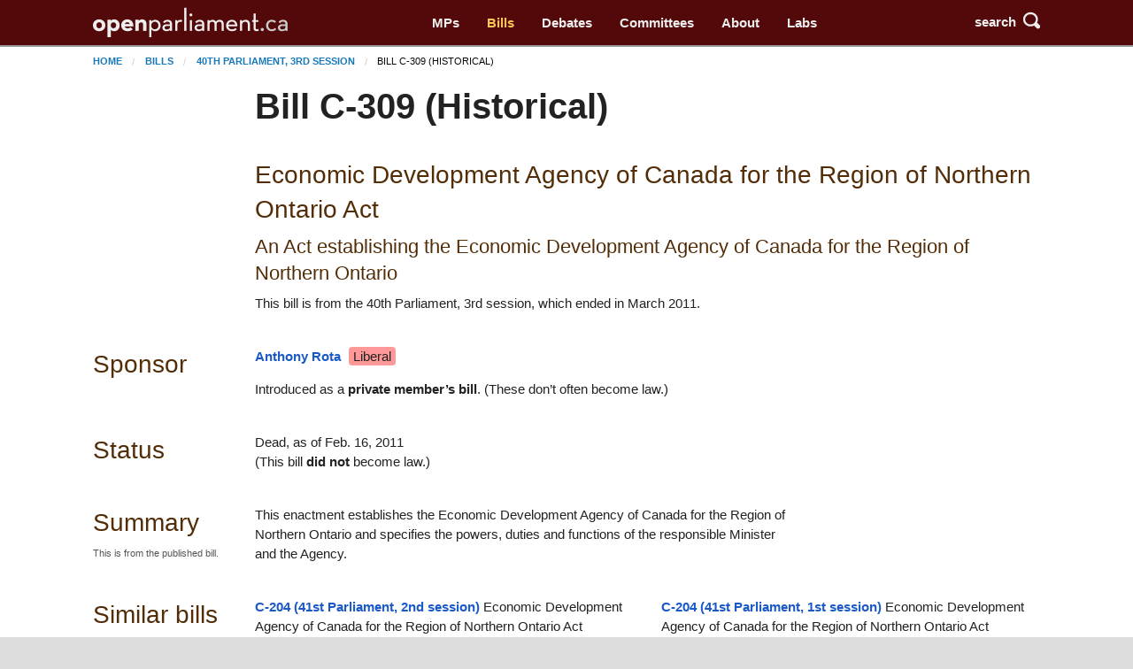

--- FILE ---
content_type: text/html; charset=utf-8
request_url: https://openparliament.ca/bills/40-3/C-309/
body_size: 31187
content:
<!doctype html>
<html class="no-js" lang="en">
<head>
    <meta charset="utf-8">
    <meta http-equiv="x-ua-compatible" content="ie=edge">
    <meta name="viewport" content="width=device-width, initial-scale=1.0">
  <title>Bill C-309 (Historical) | openparliament.ca</title>
  <link rel="icon" type="image/png" href="/static/images/favicon.png">

  <link rel="stylesheet" href="/static/CACHE/css/output.7d6f27648419.css" type="text/css">
  
    
    <script>
    window.sentryOnLoad = function () {
      Sentry.init({
          
	tracesSampleRate: 0.01,
	ignoreErrors: [
		"Failed to fetch",
		"Non-Error promise rejection captured with value: Object Not Found Matching"
	],
	replaysSessionSampleRate: 0,
	replaysOnErrorSampleRate: 0.2,
	/* integrations: [
		new Sentry.browserTracingIntegration(),
		new Sentry.replayIntegration({ maskAllText: false,blockAllMedia: false})
	] */

      });
    };
    </script>
    
  <script src="https://js.sentry-cdn.com/5621926099e6734dc120d3d19acd5e8a.min.js" crossorigin="anonymous"></script>
  
  <script type="text/javascript">
    window.OP = {
      'STATIC_URL': "/static/",
      'LANG': "en",
      'BASE_URL': "https://openparliament.ca"
    };
  </script>
  <script type="text/javascript" src="/static/js/vendor/jquery.min.js"></script>

  


  
  <script async src="https://www.googletagmanager.com/gtag/js?id=G-3S54K1G77D"></script>
  <script>
    window.dataLayer = window.dataLayer || [];
    function gtag() { dataLayer.push(arguments); }
    gtag('js', new Date());

    gtag('config', 'G-3S54K1G77D');
  </script>
  

</head>
<body class="en bills">

<div class="navbar" id="navbar">
  <div class="row align-middle">
    <div class="logo-col">
      <a href="/"><img id="navbar_logotype" src="/static/images/logotype-white-2x.png" alt="openparliament.ca"></a>
    </div>
    <div class="menu-col" id="navbar-menu">
     <ul class="menu vertical large-horizontal">
    <li ><a href="/politicians/">MPs</a></li>
    <li class="active"><a href="/bills/">Bills</a></li>
    <li ><a href="/debates/">Debates</a></li>
    <li ><a href="/committees/">Committees</a></li>
    <li ><a href="/about/">About</a></li>
    <li ><a href="/labs/">Labs</a></li>
      </ul>
    </div>
    <div class="button-col">
      
      <a class="search" id="navbar-buttons-search"><span class="show-for-medium">search</span>
        <svg width="8" height="8" viewBox="0 0 8 8"><path d="M3.5 0c-1.93 0-3.5 1.57-3.5 3.5s1.57 3.5 3.5 3.5c.59 0 1.17-.14 1.66-.41a1 1 0 0 0 .13.13l1 1a1.02 1.02 0 1 0 1.44-1.44l-1-1a1 1 0 0 0-.16-.13c.27-.49.44-1.06.44-1.66 0-1.93-1.57-3.5-3.5-3.5zm0 1c1.39 0 2.5 1.11 2.5 2.5 0 .66-.24 1.27-.66 1.72-.01.01-.02.02-.03.03a1 1 0 0 0-.13.13c-.44.4-1.04.63-1.69.63-1.39 0-2.5-1.11-2.5-2.5s1.11-2.5 2.5-2.5z"></path></svg>
      </a>
      
      <span data-responsive-toggle="navbar-menu" data-hide-for="large">
        <a class="menu" data-toggle><span class="show-for-medium">menu</span>
          <svg width="8" height="8" viewBox="0 0 8 8"><path d="M0 0v1h8v-1h-8zm0 2.97v1h8v-1h-8zm0 3v1h8v-1h-8z" transform="translate(0 1)"></path></svg>
        </a>
      </span>
    </div>
  </div>
</div>

<div class="navbar-search" id="navbar-search" style="display: none">
  <div class="row columns small-12">
    <form action="/search/" method="GET">
    <div class="input-group">
      <input type="text" class="input-group-field" name="q" placeholder="Enter a word, name, or postal code">
      <div class="input-group-button">
        <button type="submit" class="button">Search</button>
      </div>
    </div>
    </form>
  </div>
</div>


<div id="notifications">
  
  
</div>


<div class="content " >

  <nav aria-label="You are here:" role="navigation" class="row">
    <ul class="breadcrumbs small-12 columns">
      <li><a href="/">Home</a></li>
      <li><a href="/bills/">Bills</a></li>
<li><a href="/bills/40-3/">40th Parliament, 3rd session</a></li> <li>Bill C-309 (Historical)</li>
    </ul>
  </nav>

  <div class="row align-right"><div class="pageheader main-col"><h1>Bill C-309 (Historical)</h1></div></div>

  

<div class="row align-right">
  <div class="main-col">
  <h2>Economic Development Agency of Canada for the Region of Northern Ontario Act</h2>    
  <h3>An Act establishing the Economic Development Agency of Canada for the Region of Northern Ontario</h3>
  <p>This bill is from the 40th Parliament, 3rd session, which ended in March 2011.</p>
  
  </div>
</div>

<div class="row">
  <div class="context-col"><h2>Sponsor</h2></div>
  <div class="main-col"><p><a href="/politicians/anthony-rota/">Anthony Rota</a> &nbsp;<span class="tag partytag_liberal">Liberal</span></p>
  <p>Introduced as a <strong>private member’s bill</strong>. (These don’t often become law.)</p></div>
</div>



<div class="row">
  <div class="context-col"><h2>Status</h2></div>
  <div class="main-col">
    <p>Dead, as of Feb. 16, 2011 <br>(This bill <strong>did not</strong> become law.)</p>
    
  </div>
</div>



<div class="row">
  <div class="context-col">
    <h2>Summary</h2>
    <p class="quiet">This is from the published bill. </p>
  </div>
  <div class="main-col">
    <div class="bill_summary"><p>This enactment establishes the Economic Development Agency of Canada for the Region of Northern Ontario and specifies the powers, duties and functions of the responsible Minister and the Agency.</p></div>
    
  </div>
</div>



<div class="row">
  <div class="context-col"><h2>Similar bills</h2></div>
  <div class="main-col">
    <div class="row tile small-up-1 medium-up-2">
        
        <div class="column column-block">
          <a href="/bills/41-2/C-204/">C-204 (41st Parliament, 2nd session)</a>
          
          Economic Development Agency of Canada for the Region of Northern Ontario Act
        </div>
        
        <div class="column column-block">
          <a href="/bills/41-1/C-204/">C-204 (41st Parliament, 1st session)</a>
          
          Economic Development Agency of Canada for the Region of Northern Ontario Act
        </div>
        
        <div class="column column-block">
          <a href="/bills/40-2/C-309/">C-309 (40th Parliament, 2nd session)</a>
          
          Economic Development Agency of Canada for the Region of Northern Ontario Act
        </div>
        
        <div class="column column-block">
          <a href="/bills/39-2/C-499/">C-499 (39th Parliament, 2nd session)</a>
          
          Economic Development Agency of Canada for the Region of Northern Ontario Act
        </div>
        
        <div class="column column-block">
          <a href="/bills/39-2/C-451/">C-451 (39th Parliament, 2nd session)</a>
          
          Economic Development Agency of Canada for the Region of Northern Ontario Act
        </div>
        
        <div class="column column-block">
          <a href="/bills/39-1/C-451/">C-451 (39th Parliament, 1st session)</a>
          
          Economic Development Agency of Canada for the Region of Northern Ontario Act
        </div>
        
        <div class="column column-block">
          <a href="/bills/38-1/C-9/">C-9 (38th Parliament, 1st session)</a>
          <span class="tag bill_law">Law</span>
          Economic Development Agency of Canada for the Regions of Quebec Act
        </div>
        
    </div>
  </div>
</div>



<div class="row">
  <div class="context-col"><h2>Elsewhere</h2></div>
  <div class="main-col"><p>All sorts of information on this bill is available at <a href="https://www.parl.ca/legisinfo/en/bill/40-3/C-309">LEGISinfo</a>, an excellent resource from Parliament. You can also read the <a href="https://www.parl.ca/DocumentViewer/en/4330051">full text of the bill</a>.</p>
  <p>Bill numbers are reused for different bills each new session. Perhaps you were looking for one of these other C-309s:</p>
    <div class="row tile small-up-1 medium-up-2">
      
      <div class="column column-block threeline overflowtip">
        <a href="/bills/44-1/C-309/">C-309 (2022)</a>
        
        An Act to amend the Bankruptcy and Insolvency Act and the Companies&#x27; Creditors Arrangement Act (public institutions)
      </div>
      
      <div class="column column-block threeline overflowtip">
        <a href="/bills/43-2/C-309/">C-309 (2021)</a>
        
        An Act to amend the Canada Elections Act (Indigenous languages)
      </div>
      
      <div class="column column-block threeline overflowtip">
        <a href="/bills/42-1/C-309/">C-309 (2016)</a>
        <span class="tag bill_law">Law</span>
        Gender Equality Week Act
      </div>
      
      <div class="column column-block threeline overflowtip">
        <a href="/bills/41-1/C-309/">C-309 (2011)</a>
        <span class="tag bill_law">Law</span>
        Preventing Persons from Concealing Their Identity during Riots and Unlawful Assemblies Act
      </div>
      
    </div>
  
  </div>
</div>



<div class="row">
  <div class="context-col"><h2>Votes</h2></div>
  <div class="main-col">
    <div class="row tile small-up-1 medium-up-2">
      <div class="column column-block threeline overflowtip"><a href="/votes/40-3/163/">Feb. 9, 2011</a> <span class="tag voteresult_Y">Passed</span> That Bill C-309, An Act establishing the Economic Development Agency of Canada for the Region of Northern Ontario, be concurred in at report stage.</div>
    </div>
  </div>
</div>


<div class="row align-right">
  <div class="main-col">
  	<ul class="tabs" id="bill-tabs">
      
      <li class="tabs-title stage-3">
        <a href="?tab=stage-3" aria-selected="true">3<sup>rd</sup> reading</a>
      </li>
      
      
      
      
             
           
      
      <li class="tabs-title mentions">
        <a href="?tab=mentions" >Other House mentions</a>
      </li>
      
      
    </ul>
  </div>
</div>

<div id="paginated">
    

	








	
		<div class="row statement_browser statement first"
			 id="santhony-rota-1"
			 data-url="/debates/2011/2/16/anthony-rota-1/" data-floor="&lt;p class=&quot;procedural&quot; data-HoCid=&quot;2326754&quot;&gt; moved that Bill &lt;a data-HoCid=&quot;4327980&quot; href=&quot;/bills/40-3/C-309/&quot; title=&quot;An Act establishing the Economic Development Agency of Canada for the Region of Northern Ontario&quot;&gt;C-309, An Act establishing the Economic Development Agency of Canada for the Region of Northern Ontario&lt;/a&gt;, be read the third time and passed. &lt;/p&gt;
&lt;p data-HoCid=&quot;2326755&quot; data-originallang=&quot;fr&quot;&gt; — Monsieur le Président, j&#x27;ai le plaisir de parler de nouveau du projet de loi &lt;a data-HoCid=&quot;4327980&quot; href=&quot;/bills/40-3/C-309/&quot; title=&quot;An Act establishing the Economic Development Agency of Canada for the Region of Northern Ontario&quot;&gt;C-309&lt;/a&gt;. Pour ceux de mes collègues qui ne le connaissent peut-être pas bien, il propose d&#x27;établir une agence permanente vouée au développement régional pour les habitants du Nord de l&#x27;Ontario. FedNor est actuellement un programme gouvernemental et il relève de la compétence du ministre de l&#x27;Industrie. Il peut essentiellement se faire couper son budget ou, encore, se le faire complètement retirer sans avertissement. Il s&#x27;avère important de noter que, lorsque le précédent gouvernement libéral était au pouvoir, le financement octroyé à FedNor n&#x27;avait jamais été menacé d&#x27;être éliminé.&lt;/p&gt;
&lt;p data-HoCid=&quot;2326756&quot; data-originallang=&quot;fr&quot;&gt; En effet, en 2005, le gouvernement libéral avait augmenté le financement annuel de base de FedNor à 51,9 millions de dollars. Malheureusement, quand les conservateurs sont arrivés au pouvoir en 2006, ils se sont hâtés de couper de près de 7 millions de dollars le financement annuel réservé à FedNor, et ils ont tenté de faire croire aux Canadiens du Nord de l&#x27;Ontario que, d&#x27;une certaine façon, ils recevraient plus d&#x27;argent que jamais auparavant. &lt;/p&gt;
&lt;p data-HoCid=&quot;2326757&quot; data-originallang=&quot;fr&quot;&gt;À cette époque, le ministre de l&#x27;Industrie avait annoncé que le gouvernement conservateur prolongerait la durée du programme FedNor de cinq ans, mais que celui-ci recevrait un budget annuel réduit à 45,5 millions de dollars, ce qui signifiait une perte de 6,4 millions de dollars pour le programme.&lt;/p&gt;
&lt;p data-HoCid=&quot;2326758&quot; data-originallang=&quot;en&quot;&gt;In an attempt to justify this 13% budget cut, the minister claimed, incorrectly, that the 2005 FedNor budget was set at $45.5 million with an additional $6 million going to the new Northern Ontario School of Medicine. In fact, government records clearly show that the $6 million provided for research facilities and equipment at the school in 2005 was above and beyond the $51.9 million annual FedNor budget guaranteed by the Liberal government.&lt;/p&gt;
&lt;p data-HoCid=&quot;2326759&quot; data-originallang=&quot;en&quot;&gt;My constituents and residents through the region were not fooled by the minister&#x27;s shell game. Rather, the people of northern Ontario felt betrayed by the Conservatives, and with good reason. The Conservatives are masterful at playing politics of division. They love to pit different regions across the country against one another rather than offering everyone an equal opportunity to succeed.&lt;/p&gt;
&lt;p data-HoCid=&quot;2326760&quot; data-originallang=&quot;en&quot;&gt;As the member of Parliament for &lt;a data-HoCid=&quot;128394&quot; href=&quot;/politicians/anthony-rota/&quot; title=&quot;Anthony Rota&quot;&gt;Nipissing—Timiskaming&lt;/a&gt; and a resident of northern Ontario, I can say that FedNor is of tremendous value to the people of the area. This funding is essential in creating jobs and strengthening our regional economy. &lt;/p&gt;
&lt;p data-HoCid=&quot;2326761&quot; data-originallang=&quot;en&quot;&gt;The cuts speak volumes to the priorities of the Conservative government and its vision for the future of Canada. &lt;/p&gt;
&lt;p data-HoCid=&quot;2326762&quot; data-originallang=&quot;en&quot;&gt;In 2005, the northern Ontario Liberal caucus worked very hard to raise FedNor&#x27;s stable base funding to ensure that FedNor could undertake longer term strategies for the development and growth of the northern Ontario economy.&lt;/p&gt;
&lt;p data-HoCid=&quot;2326763&quot; data-originallang=&quot;en&quot;&gt;My Liberal colleagues and I continue to recognize the importance of making sound investments in people, knowledge, modern infrastructure and a sound and efficient financial sector in order to provide the foundation for global success. We are also committed to ensuring that the people of northern Ontario are given every opportunity to develop and maintain a strong regional economy, as well as diversify and strengthen their employment base. Bill &lt;a data-HoCid=&quot;4327980&quot; href=&quot;/bills/40-3/C-309/&quot; title=&quot;An Act establishing the Economic Development Agency of Canada for the Region of Northern Ontario&quot;&gt;C-309&lt;/a&gt; is a critical means to that end.&lt;/p&gt;
&lt;p data-HoCid=&quot;2326764&quot; data-originallang=&quot;en&quot;&gt;It is worth noting that other regions of the country have regional economic development agencies that report directly to a minister of the Crown, thus serving their needs. I firmly believe that the residents of northern Ontario deserve the same privileges and services that these agencies provide to other Canadians.&lt;/p&gt;
&lt;p data-HoCid=&quot;2326765&quot; data-originallang=&quot;en&quot;&gt;The Conservatives will argue that the establishment of a permanent FedNor agency will do nothing more than create more bureaucracy and cost more to administer the existing program. For instance, in his remarks during second reading of the bill, the &lt;a data-HoCid=&quot;128862&quot; href=&quot;/politicians/rick-dykstra/&quot; title=&quot;Rick Dykstra&quot;&gt;Parliamentary Secretary to the Minister of Citizenship and Immigration&lt;/a&gt; made the bogus claim that establishing a permanent regional development agency for northern Ontario would limit FedNor&#x27;s ability to contribute to other economic development initiatives in northern and rural Ontario.&lt;/p&gt;
&lt;p data-HoCid=&quot;2326766&quot; data-originallang=&quot;en&quot;&gt;I will pause a moment to reflect on this assertion. Are we really supposed to believe that making FedNor a permanent agency, one that cannot be subjected to cuts or outright termination, would somehow limit the organization&#x27;s ability to administer necessary funding to projects throughout northern Ontario? &lt;/p&gt;
&lt;p data-HoCid=&quot;2326767&quot; data-originallang=&quot;en&quot;&gt;The people of northern Ontario will not be taken for fools by the Conservative government.&lt;/p&gt;
&lt;p data-HoCid=&quot;2326768&quot; data-originallang=&quot;en&quot;&gt;Meanwhile, on the other side of the political spectrum, the NDP will argue that the Liberals had the opportunity to establish a permanent FedNor back when they were in government but they had made no effort to do so. &lt;/p&gt;
&lt;p data-HoCid=&quot;2326769&quot; data-originallang=&quot;en&quot;&gt;In 2005, DEQ, the provincial economic development counterpart to FedNor in Quebec, was converted from a program to an agency. While we were in government, the NDP and the Conservatives teamed up together and brought down the Martin government, killing the opportunity for FedNor to become an agency then. They also killed many other programs that would have been very beneficial to us and which the Conservative government does not believe in.&lt;/p&gt;
&lt;p data-HoCid=&quot;2326770&quot; data-originallang=&quot;en&quot;&gt;Therefore, in light of the substantial FedNor funding cuts that have already been made by the Conservative government and facing the possibility of more cuts again in the future, we must take action now.&lt;/p&gt;
&lt;p data-HoCid=&quot;2326771&quot; data-originallang=&quot;en&quot;&gt;Let us begin by discussing the difference between program and agency, which is a question that is often asked. Technically the words “program” and “agency” have no effect under Canadians law. What separates FedNor from other regional development agencies is that each of its counterparts has an act of Parliament establishing it as a separate entity and outlining its mandate and powers, while FedNor does not.&lt;/p&gt;
&lt;p data-HoCid=&quot;2326772&quot; data-originallang=&quot;en&quot;&gt;The legislation means the federal government requires the consent of Parliament to change or alter the agency&#x27;s powers or its mandate. &lt;/p&gt;
&lt;p data-HoCid=&quot;2326773&quot; data-originallang=&quot;en&quot;&gt;Currently FedNor&#x27;s performance and financial reports are included in a chapter in Industry Canada&#x27;s reports on plans and priorities and departmental performance reports. We call it a chapter, but it is a couple of pages, if that, and is very meagre and difficult.&lt;/p&gt;
&lt;p data-HoCid=&quot;2326774&quot; data-originallang=&quot;en&quot;&gt;If made a separate agency under the Financial Administration Act, FedNor would be required to file detailed financial and performance reports for tabling in Parliament. The reports on plans and priorities would outline the agency&#x27;s objectives, programs, spending plans and departmental performance reports, which evaluate whether the objectives have been met and provide details on previous spending. Again, I want to point out that this is non-existent with the program.&lt;/p&gt;
&lt;p data-HoCid=&quot;2326775&quot; data-originallang=&quot;en&quot;&gt; While a separate agency generally requires its own corporate services and communications divisions to provide human resources and public relations support, FedNor already has its corporate services and communications divisions. If it were turned into a separate agency, creating these divisions would not be an issue.&lt;/p&gt;
&lt;p data-HoCid=&quot;2326776&quot; data-originallang=&quot;en&quot;&gt;Since my bill was first introduced, it has gained support and endorsement from many municipalities throughout northern Ontario. They obviously believe, just as my Liberal colleagues and I do, that FedNor should become a permanent regional economic development agency.&lt;/p&gt;
&lt;p data-HoCid=&quot;2326777&quot; data-originallang=&quot;fr&quot;&gt;La question que mes concitoyens continuent de me poser est la suivante: pourquoi les conservateurs abandonnent-ils le nord de l&#x27;Ontario?&lt;/p&gt;
&lt;p data-HoCid=&quot;2326778&quot; data-originallang=&quot;fr&quot;&gt;Nous comptons déjà plusieurs agences de développement régional en fonction: l&#x27;Agence de développement économique du Canada pour les régions du Québec, la Diversification de l&#x27;économie de l&#x27;Ouest Canada et l&#x27;Agence de promotion économique du Canada atlantique.&lt;/p&gt;
&lt;p data-HoCid=&quot;2326779&quot; data-originallang=&quot;fr&quot;&gt;La création des deux autres agences a été annoncée dans le budget de 2009: l&#x27;Agence fédérale de développement économique pour le Sud de l&#x27;Ontario ainsi qu&#x27;une nouvelle agence de développement économique régional pour le nord du pays. Chaque région du pays a maintenant sa propre agence de développement régional. Toutes l&#x27;ont, sauf la région du nord de l&#x27;Ontario.&lt;/p&gt;
&lt;p data-HoCid=&quot;2326780&quot; data-originallang=&quot;en&quot;&gt;In the case of northern Ontario, it is left up to the &lt;a data-HoCid=&quot;128698&quot; href=&quot;/politicians/tony-clement/&quot; title=&quot;Tony Clement&quot;&gt;Minister of Industry&lt;/a&gt; to look after FedNor. As it happens, the minister in question hails from Toronto, which further demonstrates how out of touch this Conservative government really is when it comes to addressing the needs of northern Ontarians.&lt;/p&gt;
&lt;p data-HoCid=&quot;2326781&quot; data-originallang=&quot;en&quot;&gt;Northern Ontario is indeed a unique region that represents unique economic challenges. Residents in northern Ontario are not looking for government handouts. We are looking for funding that will help us build infrastructure that will allow us to maintain the same standards as large urban centres. &lt;/p&gt;
&lt;p data-HoCid=&quot;2326782&quot; data-originallang=&quot;en&quot;&gt;Bill &lt;a data-HoCid=&quot;4327980&quot; href=&quot;/bills/40-3/C-309/&quot; title=&quot;An Act establishing the Economic Development Agency of Canada for the Region of Northern Ontario&quot;&gt;C-309&lt;/a&gt; is not about creating more bureaucracy. It is about having people on the ground who live and work in the region, who are best able to assist municipalities, rural communities and not-for-profit organizations to build a robust local economy. Bill C-309 is about equality, fairness and a strong and sustainable northern Ontario. It is about northern Ontario standing up and being treated as an equal in Canada.&lt;/p&gt;
&lt;p data-HoCid=&quot;2326783&quot; data-originallang=&quot;en&quot;&gt;In my previous remarks on Bill &lt;a data-HoCid=&quot;4327980&quot; href=&quot;/bills/40-3/C-309/&quot; title=&quot;An Act establishing the Economic Development Agency of Canada for the Region of Northern Ontario&quot;&gt;C-309&lt;/a&gt;, I emphasized the fact that Canada was not one homogenous entity. Different regions face different challenges. They have different growth rates, different strengths, different weaknesses. Each region is unique and deserves special attention so it can flourish and allow its residents to provide for their families and to live a decent and prosperous life. &lt;/p&gt;
&lt;p data-HoCid=&quot;2326784&quot; data-originallang=&quot;en&quot;&gt;I still believe the Canadian federal government and regional economic development agencies, in particular, have an important role to play in maximizing the potential of each geographic region in our country. In order to maximize the potential of northern Ontario, in particular, we must focus on future investments. I highlight this because, as a separate agency under the Financial Administration Act, FedNor would be required to file detailed financial and performance reports for tabling in Parliament.&lt;/p&gt;
&lt;p data-HoCid=&quot;2326785&quot; data-originallang=&quot;en&quot;&gt;I have asked the minister for these reports a number of times while in industry committee. Each time he promises them but they never come because he does not want to show them. He does not want to show what he has been doing with FedNor.&lt;/p&gt;
&lt;p data-HoCid=&quot;2326786&quot; data-originallang=&quot;en&quot;&gt; The reports on plans and priorities would outline the agency&#x27;s objectives, program spending plans and departmental performance reports, which evaluate whether the objectives have been met and provide the details of previous spending. &lt;/p&gt;
&lt;p data-HoCid=&quot;2326787&quot; data-originallang=&quot;en&quot;&gt;Being able to review the agency&#x27;s estimates would allow parliamentarians to take a closer look at the list of proposed funding and activities that are being planned and managed for the upcoming year so we have a better understanding of where the economic development is being directed. As it stands currently, because FedNor is a program and not an agency, the spending details become lost as part of the budget of Industry Canada. This means that there is very little spending information and no breakdown of activities.&lt;/p&gt;
&lt;p data-HoCid=&quot;2326788&quot; data-originallang=&quot;en&quot;&gt; In fact, if we take the time to visit the existing FedNor site, we will notice that only certain spending announcements are posted and those that are contain very little in terms of specific project details. Furthermore, unlike an agency, reports for a program can only be seen at year end. Because it takes another six to eight months for those numbers to be published, that means it is generally a full year or more before we are really able to assess whether the investments that have been made are effective and being directed in the right areas. &lt;/p&gt;
&lt;p data-HoCid=&quot;2326789&quot; data-originallang=&quot;en&quot;&gt;An example I have used before is it is much like driving a car and concentrating on the rear view mirror. We cannot really look to the future when all we can see is behind us. &lt;/p&gt;
&lt;p data-HoCid=&quot;2326790&quot; data-originallang=&quot;en&quot;&gt;With regional economic development, we really have to look ahead and see where we will go and where we want to go in order to find the kinds of programs that will get us to that place. &lt;/p&gt;
&lt;p data-HoCid=&quot;2326791&quot; data-originallang=&quot;en&quot;&gt;Interestingly the Conservatives are the only party that fails to see the logic and usefulness of Bill &lt;a data-HoCid=&quot;4327980&quot; href=&quot;/bills/40-3/C-309/&quot; title=&quot;An Act establishing the Economic Development Agency of Canada for the Region of Northern Ontario&quot;&gt;C-309&lt;/a&gt;. It is time they stopped treating the people of northern Ontario like second-class citizens. At a time when every region in the country has its own economic development agency, there is absolutely no excuse not to have one for northern Ontario, where we face so many economic challenges.&lt;/p&gt;
&lt;p data-HoCid=&quot;2326792&quot; data-originallang=&quot;en&quot;&gt; I would urge the &lt;a data-HoCid=&quot;128698&quot; href=&quot;/politicians/tony-clement/&quot; title=&quot;Tony Clement&quot;&gt;Ministry of Industry&lt;/a&gt; and his Conservative colleagues to reconsider their opposition to Bill &lt;a data-HoCid=&quot;4327980&quot; href=&quot;/bills/40-3/C-309/&quot; title=&quot;An Act establishing the Economic Development Agency of Canada for the Region of Northern Ontario&quot;&gt;C-309&lt;/a&gt; and give the people of northern Ontario the support and respect they deserve.&lt;/p&gt;" data-hocid="3753881">
			<div class="l-ctx-col">
				<noscript><p><a href="/debates/2011/2/16/anthony-rota-1/only/">Permalink</a></p></noscript>
				
					
						<p>
						
						<strong class="statement_topic">Economic Development Agency of Canada for the Region of Northern Ontario Act</strong><span class="br"></span>Private Members&#x27; Business</p>
					
					<p><a class="statement_time_permalink" href="/debates/2011/2/16/anthony-rota-1/only/">February 16th, 2011 / 6:15 p.m.</a></p>
				
				

				
				<p class="partytag"><span
						class="tag partytag_liberal">Liberal</span>
				</p></div>

			<div class="text-col ">
				
					<a href="/politicians/anthony-rota/">
					<img src="/media/polpics/thumbnail/anthony-rota-thumb.jpg" class="headshot_thumb">
					</a>
				
				<p class="speaking">
					<a href="/politicians/anthony-rota/">
					<span class="pol_name">Anthony Rota</span>
					</a> <span
						class="partytag tag partytag_liberal">Liberal</span><span
							class="pol_affil">
						Nipissing—Timiskaming, ON</span>
					</p>
					<div class="text"><p class="procedural" id="2326754"> moved that Bill <a id="4327980" href="/bills/40-3/C-309/" title="An Act establishing the Economic Development Agency of Canada for the Region of Northern Ontario">C-309, An Act establishing the Economic Development Agency of Canada for the Region of Northern Ontario</a>, be read the third time and passed. </p>
<p id="2326755" data-originallang="fr">Mr. Speaker, I am pleased to speak about Bill C-309 once again. For those members who may not be all that familiar with it, Bill <a id="4327980" href="/bills/40-3/C-309/" title="An Act establishing the Economic Development Agency of Canada for the Region of Northern Ontario">C-309</a> proposes to establish a permanent agency for regional development for the residents of northern Ontario. The existing government program, FedNor, falls under the jurisdiction of the Minister of Industry who can essentially cut the program's budget or completely withdraw it without warning. It is important to note that, when the previous Liberal government was in power, it never threatened to eliminate FedNor's funding.</p>
<p id="2326756" data-originallang="fr">In fact, in 2005, the Liberal government increased FedNor's annual core funding to $51.9 million. Unfortunately, when the Conservatives came to power in 2006, they hastily cut nearly $7 million from FedNor's annual funding, and tried to make Canadians in northern Ontario believe that, somehow, they would receive more money than ever before.</p>
<p id="2326757" data-originallang="fr">At the time, the industry minister announced that the Conservative government would extend the FedNor program by five years, but that its annual budget would be reduced to $45.5 million, resulting in a loss of $6.4 million for the program.</p>
<p id="2326758" data-originallang="en">In an attempt to justify this 13% budget cut, the minister claimed, incorrectly, that the 2005 FedNor budget was set at $45.5 million with an additional $6 million going to the new Northern Ontario School of Medicine. In fact, government records clearly show that the $6 million provided for research facilities and equipment at the school in 2005 was above and beyond the $51.9 million annual FedNor budget guaranteed by the Liberal government.</p>
<p id="2326759" data-originallang="en">My constituents and residents through the region were not fooled by the minister's shell game. Rather, the people of northern Ontario felt betrayed by the Conservatives, and with good reason. The Conservatives are masterful at playing politics of division. They love to pit different regions across the country against one another rather than offering everyone an equal opportunity to succeed.</p>
<p id="2326760" data-originallang="en">As the member of Parliament for <a id="128394" href="/politicians/anthony-rota/" title="Anthony Rota">Nipissing—Timiskaming</a> and a resident of northern Ontario, I can say that FedNor is of tremendous value to the people of the area. This funding is essential in creating jobs and strengthening our regional economy. </p>
<p id="2326761" data-originallang="en">The cuts speak volumes to the priorities of the Conservative government and its vision for the future of Canada. </p>
<p id="2326762" data-originallang="en">In 2005, the northern Ontario Liberal caucus worked very hard to raise FedNor's stable base funding to ensure that FedNor could undertake longer term strategies for the development and growth of the northern Ontario economy.</p>
<p id="2326763" data-originallang="en">My Liberal colleagues and I continue to recognize the importance of making sound investments in people, knowledge, modern infrastructure and a sound and efficient financial sector in order to provide the foundation for global success. We are also committed to ensuring that the people of northern Ontario are given every opportunity to develop and maintain a strong regional economy, as well as diversify and strengthen their employment base. Bill <a id="4327980" href="/bills/40-3/C-309/" title="An Act establishing the Economic Development Agency of Canada for the Region of Northern Ontario">C-309</a> is a critical means to that end.</p>
<p id="2326764" data-originallang="en">It is worth noting that other regions of the country have regional economic development agencies that report directly to a minister of the Crown, thus serving their needs. I firmly believe that the residents of northern Ontario deserve the same privileges and services that these agencies provide to other Canadians.</p>
<p id="2326765" data-originallang="en">The Conservatives will argue that the establishment of a permanent FedNor agency will do nothing more than create more bureaucracy and cost more to administer the existing program. For instance, in his remarks during second reading of the bill, the <a id="128862" href="/politicians/rick-dykstra/" title="Rick Dykstra">Parliamentary Secretary to the Minister of Citizenship and Immigration</a> made the bogus claim that establishing a permanent regional development agency for northern Ontario would limit FedNor's ability to contribute to other economic development initiatives in northern and rural Ontario.</p>
<p id="2326766" data-originallang="en">I will pause a moment to reflect on this assertion. Are we really supposed to believe that making FedNor a permanent agency, one that cannot be subjected to cuts or outright termination, would somehow limit the organization's ability to administer necessary funding to projects throughout northern Ontario? </p>
<p id="2326767" data-originallang="en">The people of northern Ontario will not be taken for fools by the Conservative government.</p>
<p id="2326768" data-originallang="en">Meanwhile, on the other side of the political spectrum, the NDP will argue that the Liberals had the opportunity to establish a permanent FedNor back when they were in government but they had made no effort to do so. </p>
<p id="2326769" data-originallang="en">In 2005, DEQ, the provincial economic development counterpart to FedNor in Quebec, was converted from a program to an agency. While we were in government, the NDP and the Conservatives teamed up together and brought down the Martin government, killing the opportunity for FedNor to become an agency then. They also killed many other programs that would have been very beneficial to us and which the Conservative government does not believe in.</p>
<p id="2326770" data-originallang="en">Therefore, in light of the substantial FedNor funding cuts that have already been made by the Conservative government and facing the possibility of more cuts again in the future, we must take action now.</p>
<p id="2326771" data-originallang="en">Let us begin by discussing the difference between program and agency, which is a question that is often asked. Technically the words “program” and “agency” have no effect under Canadians law. What separates FedNor from other regional development agencies is that each of its counterparts has an act of Parliament establishing it as a separate entity and outlining its mandate and powers, while FedNor does not.</p>
<p id="2326772" data-originallang="en">The legislation means the federal government requires the consent of Parliament to change or alter the agency's powers or its mandate. </p>
<p id="2326773" data-originallang="en">Currently FedNor's performance and financial reports are included in a chapter in Industry Canada's reports on plans and priorities and departmental performance reports. We call it a chapter, but it is a couple of pages, if that, and is very meagre and difficult.</p>
<p id="2326774" data-originallang="en">If made a separate agency under the Financial Administration Act, FedNor would be required to file detailed financial and performance reports for tabling in Parliament. The reports on plans and priorities would outline the agency's objectives, programs, spending plans and departmental performance reports, which evaluate whether the objectives have been met and provide details on previous spending. Again, I want to point out that this is non-existent with the program.</p>
<p id="2326775" data-originallang="en"> While a separate agency generally requires its own corporate services and communications divisions to provide human resources and public relations support, FedNor already has its corporate services and communications divisions. If it were turned into a separate agency, creating these divisions would not be an issue.</p>
<p id="2326776" data-originallang="en">Since my bill was first introduced, it has gained support and endorsement from many municipalities throughout northern Ontario. They obviously believe, just as my Liberal colleagues and I do, that FedNor should become a permanent regional economic development agency.</p>
<p id="2326777" data-originallang="fr">My constituents continue to ask me why the Conservatives are abandoning northern Ontario.</p>
<p id="2326778" data-originallang="fr">A number of regional development agencies are already at work: the Economic Development Agency of Canada for the Regions of Quebec, Western Economic Diversification Canada and the Atlantic Canada Opportunities Agency. </p>
<p id="2326779" data-originallang="fr">The 2009 budget announced that two more agencies would be created: the Federal Economic Development Agency for Southern Ontario and a new economic development agency for northern Canada. Every region of the country now has its own regional development agency. Every region, that is, except northern Ontario.</p>
<p id="2326780" data-originallang="en">In the case of northern Ontario, it is left up to the <a id="128698" href="/politicians/tony-clement/" title="Tony Clement">Minister of Industry</a> to look after FedNor. As it happens, the minister in question hails from Toronto, which further demonstrates how out of touch this Conservative government really is when it comes to addressing the needs of northern Ontarians.</p>
<p id="2326781" data-originallang="en">Northern Ontario is indeed a unique region that represents unique economic challenges. Residents in northern Ontario are not looking for government handouts. We are looking for funding that will help us build infrastructure that will allow us to maintain the same standards as large urban centres. </p>
<p id="2326782" data-originallang="en">Bill <a id="4327980" href="/bills/40-3/C-309/" title="An Act establishing the Economic Development Agency of Canada for the Region of Northern Ontario">C-309</a> is not about creating more bureaucracy. It is about having people on the ground who live and work in the region, who are best able to assist municipalities, rural communities and not-for-profit organizations to build a robust local economy. Bill C-309 is about equality, fairness and a strong and sustainable northern Ontario. It is about northern Ontario standing up and being treated as an equal in Canada.</p>
<p id="2326783" data-originallang="en">In my previous remarks on Bill <a id="4327980" href="/bills/40-3/C-309/" title="An Act establishing the Economic Development Agency of Canada for the Region of Northern Ontario">C-309</a>, I emphasized the fact that Canada was not one homogenous entity. Different regions face different challenges. They have different growth rates, different strengths, different weaknesses. Each region is unique and deserves special attention so it can flourish and allow its residents to provide for their families and to live a decent and prosperous life. </p>
<p id="2326784" data-originallang="en">I still believe the Canadian federal government and regional economic development agencies, in particular, have an important role to play in maximizing the potential of each geographic region in our country. In order to maximize the potential of northern Ontario, in particular, we must focus on future investments. I highlight this because, as a separate agency under the Financial Administration Act, FedNor would be required to file detailed financial and performance reports for tabling in Parliament.</p>
<p id="2326785" data-originallang="en">I have asked the minister for these reports a number of times while in industry committee. Each time he promises them but they never come because he does not want to show them. He does not want to show what he has been doing with FedNor.</p>
<p id="2326786" data-originallang="en"> The reports on plans and priorities would outline the agency's objectives, program spending plans and departmental performance reports, which evaluate whether the objectives have been met and provide the details of previous spending. </p>
<p id="2326787" data-originallang="en">Being able to review the agency's estimates would allow parliamentarians to take a closer look at the list of proposed funding and activities that are being planned and managed for the upcoming year so we have a better understanding of where the economic development is being directed. As it stands currently, because FedNor is a program and not an agency, the spending details become lost as part of the budget of Industry Canada. This means that there is very little spending information and no breakdown of activities.</p>
<p id="2326788" data-originallang="en"> In fact, if we take the time to visit the existing FedNor site, we will notice that only certain spending announcements are posted and those that are contain very little in terms of specific project details. Furthermore, unlike an agency, reports for a program can only be seen at year end. Because it takes another six to eight months for those numbers to be published, that means it is generally a full year or more before we are really able to assess whether the investments that have been made are effective and being directed in the right areas. </p>
<p id="2326789" data-originallang="en">An example I have used before is it is much like driving a car and concentrating on the rear view mirror. We cannot really look to the future when all we can see is behind us. </p>
<p id="2326790" data-originallang="en">With regional economic development, we really have to look ahead and see where we will go and where we want to go in order to find the kinds of programs that will get us to that place. </p>
<p id="2326791" data-originallang="en">Interestingly the Conservatives are the only party that fails to see the logic and usefulness of Bill <a id="4327980" href="/bills/40-3/C-309/" title="An Act establishing the Economic Development Agency of Canada for the Region of Northern Ontario">C-309</a>. It is time they stopped treating the people of northern Ontario like second-class citizens. At a time when every region in the country has its own economic development agency, there is absolutely no excuse not to have one for northern Ontario, where we face so many economic challenges.</p>
<p id="2326792" data-originallang="en"> I would urge the <a id="128698" href="/politicians/tony-clement/" title="Tony Clement">Ministry of Industry</a> and his Conservative colleagues to reconsider their opposition to Bill <a id="4327980" href="/bills/40-3/C-309/" title="An Act establishing the Economic Development Agency of Canada for the Region of Northern Ontario">C-309</a> and give the people of northern Ontario the support and respect they deserve.</p></div>
			</div>
	
			<div class="r-ctx-col">
				<div class="sharing-tools"><span>Links &amp; Sharing</span></div>
				<div class="lang-control"><span></span></div>
				<div class="lang-preference-switch" style="display:none"><span></span></div>
			</div>
		</div>
	
	
		<div class="row statement_browser statement"
			 id="stony-martin-1"
			 data-url="/debates/2011/2/16/tony-martin-1/" data-floor="" data-hocid="3753893">
			<div class="l-ctx-col">
				<noscript><p><a href="/debates/2011/2/16/tony-martin-1/only/">Permalink</a></p></noscript>
				
					
						<p>
						
						<strong class="statement_topic">Economic Development Agency of Canada for the Region of Northern Ontario Act</strong><span class="br"></span>Private Members&#x27; Business</p>
					
					<p><a class="statement_time_permalink" href="/debates/2011/2/16/tony-martin-1/only/">February 16th, 2011 / 6:30 p.m.</a></p>
				
				

				
				<p class="partytag"><span
						class="tag partytag_ndp">NDP</span>
				</p></div>

			<div class="text-col ">
				
					<a href="/politicians/tony-martin/">
					<img src="/media/polpics/thumbnail/tony-martin-thumb.jpg" class="headshot_thumb">
					</a>
				
				<p class="speaking">
					<a href="/politicians/tony-martin/">
					<span class="pol_name">Tony Martin</span>
					</a> <span
						class="partytag tag partytag_ndp">NDP</span><span
							class="pol_affil">
						Sault Ste. Marie, ON</span>
					</p>
					<div class="text"><p id="2326793" data-originallang="en">Madam Speaker, the member for <a id="128394" href="/politicians/anthony-rota/" title="Anthony Rota">Nipissing—Timiskaming</a> has brought forward an excellent bill. It would go a long way toward stopping the federal government from treating northern Ontario like a second-class citizen and instead treat us like a colony. The provincial and federal government have to get beyond that and give us the resources and support we need to live up to our potential.</p>
<p id="2326794" data-originallang="en">The member will know that I consulted widely on this bill at one time. One question I was asked was how we defined northern Ontario. The only difference in the bill I championed a couple of years ago and my colleague's bill is the definition. My bill suggested that northern Ontario start and end at the French River and the Mattawa River. My colleague has chosen to include Parry Sound—Muskoka in the catchment area as the areas that would be affected by the bill if it goes forward.</p>
<p id="2326795" data-originallang="en">Why did my colleague make that decision?</p></div>
			</div>
	
			<div class="r-ctx-col">
				<div class="sharing-tools"><span>Links &amp; Sharing</span></div>
				<div class="lang-control"><span></span></div>
				<div class="lang-preference-switch" style="display:none"><span></span></div>
			</div>
		</div>
	
	
		<div class="row statement_browser statement"
			 id="santhony-rota-2"
			 data-url="/debates/2011/2/16/anthony-rota-2/" data-floor="" data-hocid="3753896">
			<div class="l-ctx-col">
				<noscript><p><a href="/debates/2011/2/16/anthony-rota-2/only/">Permalink</a></p></noscript>
				
					
						<p>
						
						<strong class="statement_topic">Economic Development Agency of Canada for the Region of Northern Ontario Act</strong><span class="br"></span>Private Members&#x27; Business</p>
					
					<p><a class="statement_time_permalink" href="/debates/2011/2/16/anthony-rota-2/only/">February 16th, 2011 / 6:30 p.m.</a></p>
				
				

				
				<p class="partytag"><span
						class="tag partytag_liberal">Liberal</span>
				</p></div>

			<div class="text-col ">
				
					<a href="/politicians/anthony-rota/">
					<img src="/media/polpics/thumbnail/anthony-rota-thumb.jpg" class="headshot_thumb">
					</a>
				
				<p class="speaking">
					<a href="/politicians/anthony-rota/">
					<span class="pol_name">Anthony Rota</span>
					</a> <span
						class="partytag tag partytag_liberal">Liberal</span><span
							class="pol_affil">
						Nipissing—Timiskaming, ON</span>
					</p>
					<div class="text"><p id="2326796" data-originallang="en">Madam Speaker, I thank the hon. member for all the consultation he has done on this bill. He has been a great proponent of it.</p>
<p id="2326797" data-originallang="en"> Parry Sound—Muskoka is included now in the region so there was really no reason to change it. Economic development is not about pitting one region against another. The member's bill basically separated Parry Sound—Muskoka from the rest of northern Ontario. I leave that to the Conservatives. They can start wars.</p>
<p id="2326798" data-originallang="en">This bill is about economic development. We need help. Help should go where it is needed, not to somebody's preferred area, not to somebody who wants to pit one region against the other. I know the hon. member means well. He put forward a very similar bill, but it pitted one part of northern Ontario against the other. </p>
<p id="2326799" data-originallang="en">This bill is about working together, not about working against each other and using our resources to bring each other down. We have to build together.</p></div>
			</div>
	
			<div class="r-ctx-col">
				<div class="sharing-tools"><span>Links &amp; Sharing</span></div>
				<div class="lang-control"><span></span></div>
				<div class="lang-preference-switch" style="display:none"><span></span></div>
			</div>
		</div>
	
	
		<div class="row statement_browser statement"
			 id="smichael-savage-1"
			 data-url="/debates/2011/2/16/michael-savage-1/" data-floor="" data-hocid="3753899">
			<div class="l-ctx-col">
				<noscript><p><a href="/debates/2011/2/16/michael-savage-1/only/">Permalink</a></p></noscript>
				
					
						<p>
						
						<strong class="statement_topic">Economic Development Agency of Canada for the Region of Northern Ontario Act</strong><span class="br"></span>Private Members&#x27; Business</p>
					
					<p><a class="statement_time_permalink" href="/debates/2011/2/16/michael-savage-1/only/">February 16th, 2011 / 6:30 p.m.</a></p>
				
				

				
				<p class="partytag"><span
						class="tag partytag_liberal">Liberal</span>
				</p></div>

			<div class="text-col ">
				
					<a href="/politicians/michael-savage/">
					<img src="/media/polpics/thumbnail/michael-savage-thumb.jpg" class="headshot_thumb">
					</a>
				
				<p class="speaking">
					<a href="/politicians/michael-savage/">
					<span class="pol_name">Michael Savage</span>
					</a> <span
						class="partytag tag partytag_liberal">Liberal</span><span
							class="pol_affil">
						Dartmouth—Cole Harbour, NS</span>
					</p>
					<div class="text"><p id="2326800" data-originallang="en">Madam Speaker, I am delighted I will have a chance to speak to the bill later.</p>
<p id="2326801" data-originallang="en"> I have heard criticism from the government that seems patently absurd on the face of it. It has been asserted by the government that creating this new agency might increase costs and lead to a loss of jobs. It does not make any sense to me.</p>
<p id="2326802" data-originallang="en"> Would the member comment on that?</p></div>
			</div>
	
			<div class="r-ctx-col">
				<div class="sharing-tools"><span>Links &amp; Sharing</span></div>
				<div class="lang-control"><span></span></div>
				<div class="lang-preference-switch" style="display:none"><span></span></div>
			</div>
		</div>
	
	
		<div class="row statement_browser statement"
			 id="santhony-rota-3"
			 data-url="/debates/2011/2/16/anthony-rota-3/" data-floor="" data-hocid="3753901">
			<div class="l-ctx-col">
				<noscript><p><a href="/debates/2011/2/16/anthony-rota-3/only/">Permalink</a></p></noscript>
				
					
						<p>
						
						<strong class="statement_topic">Economic Development Agency of Canada for the Region of Northern Ontario Act</strong><span class="br"></span>Private Members&#x27; Business</p>
					
					<p><a class="statement_time_permalink" href="/debates/2011/2/16/anthony-rota-3/only/">February 16th, 2011 / 6:35 p.m.</a></p>
				
				

				
				<p class="partytag"><span
						class="tag partytag_liberal">Liberal</span>
				</p></div>

			<div class="text-col ">
				
					<a href="/politicians/anthony-rota/">
					<img src="/media/polpics/thumbnail/anthony-rota-thumb.jpg" class="headshot_thumb">
					</a>
				
				<p class="speaking">
					<a href="/politicians/anthony-rota/">
					<span class="pol_name">Anthony Rota</span>
					</a> <span
						class="partytag tag partytag_liberal">Liberal</span><span
							class="pol_affil">
						Nipissing—Timiskaming, ON</span>
					</p>
					<div class="text"><p id="2326803" data-originallang="en">Madam Speaker, I thank my hon. colleague for his support of this bill. He comes from eastern Canada and people in that region understand what a difference ACOA makes there.</p>
<p id="2326804" data-originallang="en">The Conservatives are asserting that the cost will go through the roof. That cannot be further from the truth. All the setups, all the organization, the HR, the communications, are already there. All the areas are already in place. </p>
<p id="2326805" data-originallang="en">The only difference is the minister can wipe it out without consulting Parliament. He can change the funding. He can pork barrel and put it into his riding. The minister can do whatever he wants with this. This is a play toy for the minister and we have to stop that. An agency would at least control what the minister does with those funds.</p></div>
			</div>
	
			<div class="r-ctx-col">
				<div class="sharing-tools"><span>Links &amp; Sharing</span></div>
				<div class="lang-control"><span></span></div>
				<div class="lang-preference-switch" style="display:none"><span></span></div>
			</div>
		</div>
	
	
		<div class="row statement_browser statement"
			 id="scarol-hughes-2"
			 data-url="/debates/2011/2/16/carol-hughes-2/" data-floor="" data-hocid="3753904">
			<div class="l-ctx-col">
				<noscript><p><a href="/debates/2011/2/16/carol-hughes-2/only/">Permalink</a></p></noscript>
				
					
						<p>
						
						<strong class="statement_topic">Economic Development Agency of Canada for the Region of Northern Ontario Act</strong><span class="br"></span>Private Members&#x27; Business</p>
					
					<p><a class="statement_time_permalink" href="/debates/2011/2/16/carol-hughes-2/only/">February 16th, 2011 / 6:35 p.m.</a></p>
				
				

				
				<p class="partytag"><span
						class="tag partytag_ndp">NDP</span>
				</p></div>

			<div class="text-col ">
				
					<a href="/politicians/carol-hughes/">
					<img src="/media/polpics/thumbnail/carol-hughes-thumb.jpg" class="headshot_thumb">
					</a>
				
				<p class="speaking">
					<a href="/politicians/carol-hughes/">
					<span class="pol_name">Carol Hughes</span>
					</a> <span
						class="partytag tag partytag_ndp">NDP</span><span
							class="pol_affil">
						Algoma—Manitoulin—Kapuskasing, ON</span>
					</p>
					<div class="text"><p id="2326806" data-originallang="en">Madam Speaker, as my previous colleague mentioned, this is basically the same bill he tabled in the House. We certainly support this bill.</p>
<p id="2326807" data-originallang="en">The member mentioned a while ago how the NDP brought down the government, but the government really brought itself down. It was the people of Canada who decided they did not want the Liberals in power. The Liberals have a long record of failing to deliver on much of what they propose and I know this for a fact. If we had a responsive FedNor, and this is why we support the bill, Hornepayne Town Centre would not be closed to the public. As opposed to having a functioning town centre complex, Hornepayne received a white elephant. </p>
<p id="2326808" data-originallang="en">Once this bill passes, is the member concerned about whether the unelected, unaccountable Senate will see fit to pass it?</p></div>
			</div>
	
			<div class="r-ctx-col">
				<div class="sharing-tools"><span>Links &amp; Sharing</span></div>
				<div class="lang-control"><span></span></div>
				<div class="lang-preference-switch" style="display:none"><span></span></div>
			</div>
		</div>
	
	
		<div class="row statement_browser statement"
			 id="santhony-rota-4"
			 data-url="/debates/2011/2/16/anthony-rota-4/" data-floor="" data-hocid="3753909">
			<div class="l-ctx-col">
				<noscript><p><a href="/debates/2011/2/16/anthony-rota-4/only/">Permalink</a></p></noscript>
				
					
						<p>
						
						<strong class="statement_topic">Economic Development Agency of Canada for the Region of Northern Ontario Act</strong><span class="br"></span>Private Members&#x27; Business</p>
					
					<p><a class="statement_time_permalink" href="/debates/2011/2/16/anthony-rota-4/only/">February 16th, 2011 / 6:35 p.m.</a></p>
				
				

				
				<p class="partytag"><span
						class="tag partytag_liberal">Liberal</span>
				</p></div>

			<div class="text-col ">
				
					<a href="/politicians/anthony-rota/">
					<img src="/media/polpics/thumbnail/anthony-rota-thumb.jpg" class="headshot_thumb">
					</a>
				
				<p class="speaking">
					<a href="/politicians/anthony-rota/">
					<span class="pol_name">Anthony Rota</span>
					</a> <span
						class="partytag tag partytag_liberal">Liberal</span><span
							class="pol_affil">
						Nipissing—Timiskaming, ON</span>
					</p>
					<div class="text"><p id="2326809" data-originallang="en">Madam Speaker, in spite of some of the comments she made, I want to thank the member for her support.</p>
<p id="2326810" data-originallang="en">A fear that we do have is that if the bill does make it to the Senate, and there is no guarantee that it will because we have a Conservative government that does not want to see fairness for northern Ontario, I do not know what direction the <a id="128634" href="/politicians/jim-abbott/" title="Jim Abbott">Prime Minister</a> will give the Senate. We know that the senators basically do what the <a id="128634" href="/politicians/jim-abbott/" title="Jim Abbott">Prime Minister</a> tells them to do.</p>
<p id="2326811" data-originallang="en">It is an unelected Senate, not what the Conservatives had promised, and the senators take their orders from the <a id="128634" href="/politicians/jim-abbott/" title="Jim Abbott">Prime Minister</a> or the Prime Minister's Office.</p></div>
			</div>
	
			<div class="r-ctx-col">
				<div class="sharing-tools"><span>Links &amp; Sharing</span></div>
				<div class="lang-control"><span></span></div>
				<div class="lang-preference-switch" style="display:none"><span></span></div>
			</div>
		</div>
	
	
		<div class="row statement_browser statement"
			 id="sgreg-rickford-1"
			 data-url="/debates/2011/2/16/greg-rickford-1/" data-floor="&lt;p data-HoCid=&quot;2326812&quot; data-originallang=&quot;en&quot;&gt;Madam Speaker, it sounds as though we are all getting along up in northern Ontario.&lt;/p&gt;
&lt;p data-HoCid=&quot;2326813&quot; data-originallang=&quot;en&quot;&gt;I have been reading the book, &lt;em&gt;Unrevised and Unrepented II&lt;/em&gt;, and I was thinking, have I just heard one of the great speeches out of northwestern Ontario? If I had, I think I would probably call it, “If Only”: if only the Liberals had stayed in power longer, we would have had a national daycare; if only they had been in power, they would have had a national home care program; if only they had been elected, they would have made FedNor an agency. I see the policy trajectory here and frankly, I am not impressed.&lt;/p&gt;
&lt;p data-HoCid=&quot;2326814&quot; data-originallang=&quot;en&quot;&gt;What I am impressed about is getting back from Thunder Bay this morning after hearing people across northern Ontario and northwestern Ontario talk about the great work being done by the Department of Indian and Northern Affairs, HRSDC and our highly coveted program, FedNor. They are responsive, effective and efficient in every way.&lt;/p&gt;
&lt;p data-HoCid=&quot;2326815&quot; data-originallang=&quot;en&quot;&gt;In fact, I have heard it across northern Ontario. I have been busy making announcements in co-operation with and on behalf of our &lt;a data-HoCid=&quot;128698&quot; href=&quot;/politicians/tony-clement/&quot; title=&quot;Tony Clement&quot;&gt;Minister of Industry&lt;/a&gt; who is responsible for FedNor, who has done an outstanding job. It has been a great honour to travel to small towns and cities across northern Ontario on his and our government&#x27;s behalf to make great announcements to that effect.&lt;/p&gt;
&lt;p data-HoCid=&quot;2326816&quot; data-originallang=&quot;en&quot;&gt;Obviously, coming from the great &lt;a data-HoCid=&quot;128726&quot; href=&quot;/politicians/greg-rickford/&quot; title=&quot;Greg Rickford&quot;&gt;Kenora&lt;/a&gt; riding, I am happy to have this opportunity to discuss the implications of private member&#x27;s Bill &lt;a data-HoCid=&quot;4327980&quot; href=&quot;/bills/40-3/C-309/&quot; title=&quot;An Act establishing the Economic Development Agency of Canada for the Region of Northern Ontario&quot;&gt;C-309&lt;/a&gt;, a bill to create a new federal agency aiming to administer economic development programs exclusively to northern Ontario.&lt;/p&gt;
&lt;p data-HoCid=&quot;2326817&quot; data-originallang=&quot;en&quot;&gt;There is no question that communities in northern Ontario continue to face challenges that affect the stability and development of their economy, both in the short and the long term.&lt;/p&gt;
&lt;p data-HoCid=&quot;2326818&quot; data-originallang=&quot;en&quot;&gt;This great part of our country certainly deserves the support of the Canadian government. I am pleased to report to this House that it has had that certainly within the last two and a half years in an unprecedented way.&lt;/p&gt;
&lt;p data-HoCid=&quot;2326819&quot; data-originallang=&quot;en&quot;&gt;I am proud to say that FedNor has been leading the way for years. I am pleased to hear the support from the member for &lt;a data-HoCid=&quot;128358&quot; href=&quot;/politicians/wayne-easter/&quot; title=&quot;Wayne Easter&quot;&gt;Malpeque&lt;/a&gt; because, on a daily basis, FedNor staff are working with a diversity of people in communities in an effort to build a stronger and more prosperous northern Ontario. They include business leaders and professional groups in the areas of tourism, transportation, telecommunications, resource industries, small business, and research.&lt;/p&gt;
&lt;p data-HoCid=&quot;2326820&quot; data-originallang=&quot;en&quot;&gt;It appears the intention of my hon. colleague, the member for &lt;a data-HoCid=&quot;128394&quot; href=&quot;/politicians/anthony-rota/&quot; title=&quot;Anthony Rota&quot;&gt;Nipissing—Timiskaming&lt;/a&gt;, in tabling this bill, is to ensure that the government would provide the support that northern Ontario needs to continue to emerge stronger than ever and be a vital part of Canada&#x27;s economic engine. What he chooses to ignore is that FedNor is already providing this support through its main programs, which are the northern Ontario development program and the community futures program. Imagine that. People from northern Ontario are making decisions about their local economy and the northern economy.&lt;/p&gt;
&lt;p data-HoCid=&quot;2326821&quot; data-originallang=&quot;en&quot;&gt;I think I have heard this before in years and decades gone by. The Liberal government then and the Liberal Party now in a paternalistic way just decides what is in the best interests of people across Canada. The folks in northern Ontario reject that. They simply do not accept that.&lt;/p&gt;
&lt;p data-HoCid=&quot;2326822&quot; data-originallang=&quot;fr&quot;&gt;Je tiens à souligner le travail remarquable accompli par FedNor dans le cadre du Programme de développement du Nord de l&#x27;Ontario (PDNO). J&#x27;espère qu&#x27;en en apprenant davantage sur le rôle de FedNor, mes collègues comprendront mieux ce que représente cette organisation pour les habitants de cette région. FedNor fait beaucoup plus que simplement financer des projets distincts dans les nombreuses collectivités qu&#x27;elle dessert.&lt;/p&gt;
&lt;p data-HoCid=&quot;2326823&quot; data-originallang=&quot;en&quot;&gt;When community partners, leaders and stakeholders identify opportunities for development, they come to FedNor with their ideas and their proposals. FedNor staff are closely connected to the communities they serve and know the challenges and needs of those communities. We should let those folks continue to do their job.&lt;/p&gt;
&lt;p data-HoCid=&quot;2326824&quot; data-originallang=&quot;en&quot;&gt;When approached with project ideas, our great FedNor staff across northern Ontario work with the proponents to ensure how best to meet their needs, not having an Ottawa-centric Liberal Party telling us what is in the best interest of northern Ontario.&lt;/p&gt;
&lt;p data-HoCid=&quot;2326825&quot; data-originallang=&quot;en&quot;&gt;The FedNor folks consider the benefits of specific projects on local, regional and pan-northern Ontario scales, working with partners to maximize the impact of FedNor projects.&lt;/p&gt;
&lt;p data-HoCid=&quot;2326826&quot; data-originallang=&quot;en&quot;&gt;In short, FedNor takes a truly holistic approach to economic development, funding projects that will collectively strengthen northern Ontario. At the same time, FedNor keeps an eye on the bigger picture, the Government of Canada&#x27;s national agenda.&lt;/p&gt;
&lt;p data-HoCid=&quot;2326827&quot; data-originallang=&quot;en&quot;&gt;In 2009-10, the northern Ontario development program&#x27;s annual grants and contributions budgets totalled more than $36 million. I will explain how FedNor is using this budget successfully to grow the northern Ontario economy.&lt;/p&gt;
&lt;p data-HoCid=&quot;2326828&quot; data-originallang=&quot;fr&quot;&gt;Tout d&#x27;abord, voici quelques informations générales. Le PDNO couvre une très vaste région. Le nord de l&#x27;Ontario représente environ 90 p. 100 du territoire de la province, allant de Muskoka à la baie James, et de la frontière du Manitoba à celle du Québec. Plus de 850 000 personnes vivent dans ce magnifique coin du Canada. &lt;/p&gt;
&lt;p data-HoCid=&quot;2326829&quot; data-originallang=&quot;en&quot;&gt;The vastness of northern Ontario cannot be understated. Its relatively low population helps explain some of the challenges it faces, such as geographic isolation from large urban areas and markets to the south, and limited telecommunications and transportation infrastructures which, under Canada&#x27;s economic action plan, are under a major overhaul.&lt;/p&gt;
&lt;p data-HoCid=&quot;2326830&quot; data-originallang=&quot;en&quot;&gt;I was in Thunder Bay not too long ago making an announcement for more than 25 isolated remote first nations communities that will be getting state-of-the-art broadband service to connect literally with the rest of northern Ontario and Canada. This is something that was never done under the vision of the previous administration of the Liberal government.&lt;/p&gt;
&lt;p data-HoCid=&quot;2326831&quot; data-originallang=&quot;en&quot;&gt;We have a high youth out-migration rate and lower than average employment growth. FedNor&#x27;s Ontario development program is working to address these issues and more.&lt;/p&gt;
&lt;p data-HoCid=&quot;2326832&quot; data-originallang=&quot;en&quot;&gt;To help communities deal with the challenges of sudden or severe downturns affecting the local economy, FedNor supports diversification strategies. Never have these types of strategies been more important than they are today during these difficult economic times. &lt;/p&gt;
&lt;p data-HoCid=&quot;2326833&quot; data-originallang=&quot;en&quot;&gt;One concrete example is FedNor&#x27;s successful youth internship program. For more than a decade, FedNor&#x27;s flagship youth internship program has provided nearly 1,300 young graduates with valuable job experience. Designed to help post-secondary graduates make the transition from the campus to the workplace, the program provides interns with hands-on experience and opportunities to find full-time employment at home in northern Ontario. The internship program also assists small businesses and not-for-profit organizations that are looking to grow.&lt;/p&gt;
&lt;p data-HoCid=&quot;2326834&quot; data-originallang=&quot;en&quot;&gt;Recently, FedNor has been charged with administering the northern Ontario components of the Government of Canada&#x27;s community adjustment fund. This program was strong enough and good enough to administer the community adjustment fund, as well as the economic development initiatives for official language minority communities. With such capacity being so sensitive and responsive to the communities of northern Ontario, there is no bureaucracy or further expense required. FedNor&#x27;s flexibility and its ability to deliver programs, such as the economic development initiative and community adjustment fund, are what make FedNor so important.&lt;/p&gt;
&lt;p data-HoCid=&quot;2326835&quot; data-originallang=&quot;en&quot;&gt;In short, Bill &lt;a data-HoCid=&quot;4327980&quot; href=&quot;/bills/40-3/C-309/&quot; title=&quot;An Act establishing the Economic Development Agency of Canada for the Region of Northern Ontario&quot;&gt;C-309&lt;/a&gt; aims to create a new entity to do what FedNor already does through the northern Ontario development program. The bill is redundant. It is bureaucratic and it is paternalistic.&lt;/p&gt;
&lt;p data-HoCid=&quot;2326836&quot; data-originallang=&quot;en&quot;&gt;I appreciate having been allowed the time to speak on the impact of FedNor&#x27;s northern Ontario development program and the great FedNor program that is working wonderfully in northern Ontario. We have heard that from mayors and councils, stakeholders and proponents. We are rebuilding downtowns across northern Ontario. We are investing in economic stimulus and job creation programs.&lt;/p&gt;
&lt;p data-HoCid=&quot;2326837&quot; data-originallang=&quot;en&quot;&gt;While the opposition member claims to have the interests of northern Ontario at heart, why on earth is he ignoring the north&#x27;s plea to do away with things like the wasteful and ineffective long gun registry, increasing taxes and EI premiums? &lt;/p&gt;
&lt;p data-HoCid=&quot;2326838&quot; data-originallang=&quot;en&quot;&gt;Now the opposition wants an unnecessary election. Having travelled across northern Ontario extensively over the last five or six weeks, I can certainly assure members that no one I have spoken to across northern Ontario is interested in that. &lt;/p&gt;
&lt;p data-HoCid=&quot;2326839&quot; data-originallang=&quot;en&quot;&gt;Northern Ontarians deserve better. That is what they are getting from this Conservative government. That is what they are getting from Canada&#x27;s economic action plan. That is what they are getting from FedNor.&lt;/p&gt;" data-hocid="3753911">
			<div class="l-ctx-col">
				<noscript><p><a href="/debates/2011/2/16/greg-rickford-1/only/">Permalink</a></p></noscript>
				
					
						<p>
						
						<strong class="statement_topic">Economic Development Agency of Canada for the Region of Northern Ontario Act</strong><span class="br"></span>Private Members&#x27; Business</p>
					
					<p><a class="statement_time_permalink" href="/debates/2011/2/16/greg-rickford-1/only/">February 16th, 2011 / 6:35 p.m.</a></p>
				
				

				<p>Kenora
				<span class="br"></span>Ontario</p>
				<p class="partytag"><span
						class="tag partytag_cpc">Conservative</span>
				</p></div>

			<div class="text-col ">
				
					<a href="/politicians/greg-rickford/">
					<img src="/media/polpics/thumbnail/greg-rickford-thumb.jpg" class="headshot_thumb">
					</a>
				
				<p class="speaking">
					<a href="/politicians/greg-rickford/">
					<span class="pol_name">Greg Rickford</span>
					</a> <span
						class="partytag tag partytag_cpc">Conservative</span><span
							class="pol_affil">Parliamentary Secretary to the Minister of Indian Affairs and Northern Development</span>
					</p>
					<div class="text"><p id="2326812" data-originallang="en">Madam Speaker, it sounds as though we are all getting along up in northern Ontario.</p>
<p id="2326813" data-originallang="en">I have been reading the book, <em>Unrevised and Unrepented II</em>, and I was thinking, have I just heard one of the great speeches out of northwestern Ontario? If I had, I think I would probably call it, “If Only”: if only the Liberals had stayed in power longer, we would have had a national daycare; if only they had been in power, they would have had a national home care program; if only they had been elected, they would have made FedNor an agency. I see the policy trajectory here and frankly, I am not impressed.</p>
<p id="2326814" data-originallang="en">What I am impressed about is getting back from Thunder Bay this morning after hearing people across northern Ontario and northwestern Ontario talk about the great work being done by the Department of Indian and Northern Affairs, HRSDC and our highly coveted program, FedNor. They are responsive, effective and efficient in every way.</p>
<p id="2326815" data-originallang="en">In fact, I have heard it across northern Ontario. I have been busy making announcements in co-operation with and on behalf of our <a id="128698" href="/politicians/tony-clement/" title="Tony Clement">Minister of Industry</a> who is responsible for FedNor, who has done an outstanding job. It has been a great honour to travel to small towns and cities across northern Ontario on his and our government's behalf to make great announcements to that effect.</p>
<p id="2326816" data-originallang="en">Obviously, coming from the great <a id="128726" href="/politicians/greg-rickford/" title="Greg Rickford">Kenora</a> riding, I am happy to have this opportunity to discuss the implications of private member's Bill <a id="4327980" href="/bills/40-3/C-309/" title="An Act establishing the Economic Development Agency of Canada for the Region of Northern Ontario">C-309</a>, a bill to create a new federal agency aiming to administer economic development programs exclusively to northern Ontario.</p>
<p id="2326817" data-originallang="en">There is no question that communities in northern Ontario continue to face challenges that affect the stability and development of their economy, both in the short and the long term.</p>
<p id="2326818" data-originallang="en">This great part of our country certainly deserves the support of the Canadian government. I am pleased to report to this House that it has had that certainly within the last two and a half years in an unprecedented way.</p>
<p id="2326819" data-originallang="en">I am proud to say that FedNor has been leading the way for years. I am pleased to hear the support from the member for <a id="128358" href="/politicians/wayne-easter/" title="Wayne Easter">Malpeque</a> because, on a daily basis, FedNor staff are working with a diversity of people in communities in an effort to build a stronger and more prosperous northern Ontario. They include business leaders and professional groups in the areas of tourism, transportation, telecommunications, resource industries, small business, and research.</p>
<p id="2326820" data-originallang="en">It appears the intention of my hon. colleague, the member for <a id="128394" href="/politicians/anthony-rota/" title="Anthony Rota">Nipissing—Timiskaming</a>, in tabling this bill, is to ensure that the government would provide the support that northern Ontario needs to continue to emerge stronger than ever and be a vital part of Canada's economic engine. What he chooses to ignore is that FedNor is already providing this support through its main programs, which are the northern Ontario development program and the community futures program. Imagine that. People from northern Ontario are making decisions about their local economy and the northern economy.</p>
<p id="2326821" data-originallang="en">I think I have heard this before in years and decades gone by. The Liberal government then and the Liberal Party now in a paternalistic way just decides what is in the best interests of people across Canada. The folks in northern Ontario reject that. They simply do not accept that.</p>
<p id="2326822" data-originallang="fr">I would like to point out the remarkable work accomplished by FedNor through the northern Ontario development program (NODP). I hope that by learning more about the role of FedNor, my colleagues will better understand what this organization represents to the inhabitants of this region. FedNor does much more than just fund individual projects in the many communities it serves.</p>
<p id="2326823" data-originallang="en">When community partners, leaders and stakeholders identify opportunities for development, they come to FedNor with their ideas and their proposals. FedNor staff are closely connected to the communities they serve and know the challenges and needs of those communities. We should let those folks continue to do their job.</p>
<p id="2326824" data-originallang="en">When approached with project ideas, our great FedNor staff across northern Ontario work with the proponents to ensure how best to meet their needs, not having an Ottawa-centric Liberal Party telling us what is in the best interest of northern Ontario.</p>
<p id="2326825" data-originallang="en">The FedNor folks consider the benefits of specific projects on local, regional and pan-northern Ontario scales, working with partners to maximize the impact of FedNor projects.</p>
<p id="2326826" data-originallang="en">In short, FedNor takes a truly holistic approach to economic development, funding projects that will collectively strengthen northern Ontario. At the same time, FedNor keeps an eye on the bigger picture, the Government of Canada's national agenda.</p>
<p id="2326827" data-originallang="en">In 2009-10, the northern Ontario development program's annual grants and contributions budgets totalled more than $36 million. I will explain how FedNor is using this budget successfully to grow the northern Ontario economy.</p>
<p id="2326828" data-originallang="fr">First, I will provide some general information. NODP serves a very vast area. Northern Ontario represents about 90% of the province, extends from Muskoka to James Bay, and borders on the provinces of Manitoba and Quebec. More than 850,000 people live in this magnificent part of Canada.</p>
<p id="2326829" data-originallang="en">The vastness of northern Ontario cannot be understated. Its relatively low population helps explain some of the challenges it faces, such as geographic isolation from large urban areas and markets to the south, and limited telecommunications and transportation infrastructures which, under Canada's economic action plan, are under a major overhaul.</p>
<p id="2326830" data-originallang="en">I was in Thunder Bay not too long ago making an announcement for more than 25 isolated remote first nations communities that will be getting state-of-the-art broadband service to connect literally with the rest of northern Ontario and Canada. This is something that was never done under the vision of the previous administration of the Liberal government.</p>
<p id="2326831" data-originallang="en">We have a high youth out-migration rate and lower than average employment growth. FedNor's Ontario development program is working to address these issues and more.</p>
<p id="2326832" data-originallang="en">To help communities deal with the challenges of sudden or severe downturns affecting the local economy, FedNor supports diversification strategies. Never have these types of strategies been more important than they are today during these difficult economic times. </p>
<p id="2326833" data-originallang="en">One concrete example is FedNor's successful youth internship program. For more than a decade, FedNor's flagship youth internship program has provided nearly 1,300 young graduates with valuable job experience. Designed to help post-secondary graduates make the transition from the campus to the workplace, the program provides interns with hands-on experience and opportunities to find full-time employment at home in northern Ontario. The internship program also assists small businesses and not-for-profit organizations that are looking to grow.</p>
<p id="2326834" data-originallang="en">Recently, FedNor has been charged with administering the northern Ontario components of the Government of Canada's community adjustment fund. This program was strong enough and good enough to administer the community adjustment fund, as well as the economic development initiatives for official language minority communities. With such capacity being so sensitive and responsive to the communities of northern Ontario, there is no bureaucracy or further expense required. FedNor's flexibility and its ability to deliver programs, such as the economic development initiative and community adjustment fund, are what make FedNor so important.</p>
<p id="2326835" data-originallang="en">In short, Bill <a id="4327980" href="/bills/40-3/C-309/" title="An Act establishing the Economic Development Agency of Canada for the Region of Northern Ontario">C-309</a> aims to create a new entity to do what FedNor already does through the northern Ontario development program. The bill is redundant. It is bureaucratic and it is paternalistic.</p>
<p id="2326836" data-originallang="en">I appreciate having been allowed the time to speak on the impact of FedNor's northern Ontario development program and the great FedNor program that is working wonderfully in northern Ontario. We have heard that from mayors and councils, stakeholders and proponents. We are rebuilding downtowns across northern Ontario. We are investing in economic stimulus and job creation programs.</p>
<p id="2326837" data-originallang="en">While the opposition member claims to have the interests of northern Ontario at heart, why on earth is he ignoring the north's plea to do away with things like the wasteful and ineffective long gun registry, increasing taxes and EI premiums? </p>
<p id="2326838" data-originallang="en">Now the opposition wants an unnecessary election. Having travelled across northern Ontario extensively over the last five or six weeks, I can certainly assure members that no one I have spoken to across northern Ontario is interested in that. </p>
<p id="2326839" data-originallang="en">Northern Ontarians deserve better. That is what they are getting from this Conservative government. That is what they are getting from Canada's economic action plan. That is what they are getting from FedNor.</p></div>
			</div>
	
			<div class="r-ctx-col">
				<div class="sharing-tools"><span>Links &amp; Sharing</span></div>
				<div class="lang-control"><span></span></div>
				<div class="lang-preference-switch" style="display:none"><span></span></div>
			</div>
		</div>
	
	
		<div class="row statement_browser statement"
			 id="srobert-bouchard-1"
			 data-url="/debates/2011/2/16/robert-bouchard-1/" data-floor="&lt;p data-HoCid=&quot;2326840&quot; data-originallang=&quot;fr&quot;&gt;Madame la Présidente, je suis très heureux de prendre la parole aujourd&#x27;hui sur ce projet de loi, d&#x27;autant plus qu&#x27;il s&#x27;agit de ma première intervention à la Chambre des communes à titre de porte-parole du Bloc québécois en matière de développement régional.&lt;/p&gt;
&lt;p data-HoCid=&quot;2326841&quot; data-originallang=&quot;fr&quot;&gt;D&#x27;entrée de jeu, je dirai que nous sommes favorables au projet de loi &lt;a data-HoCid=&quot;4327980&quot; href=&quot;/bills/40-3/C-309/&quot; title=&quot;An Act establishing the Economic Development Agency of Canada for the Region of Northern Ontario&quot;&gt;C-309, Loi portant création de l’Agence de développement économique du Canada pour la région du Nord de l’Ontario&lt;/a&gt;. Tout comme l&#x27;Agence de développement économique du Canada pour les régions du Québec le fait au Québec, cette nouvelle entité fédérale aura pour mission de promouvoir et de développer le nord de l&#x27;Ontario.&lt;/p&gt;
&lt;p data-HoCid=&quot;2326842&quot; data-originallang=&quot;fr&quot;&gt;Le Bloc québécois est un parti qui défend les intérêts du Québec. C&#x27;est dans cet esprit que, dans le passé, nous avons voté contre le projet de loi C-9, qui créait l&#x27;Agence de développement économique du Canada pour les régions du Québec.&lt;/p&gt;
&lt;p data-HoCid=&quot;2326843&quot; data-originallang=&quot;fr&quot;&gt;Le Bloc québécois, tout comme les gouvernements du Québec depuis plus de 45 ans, croit que pour être en mesure de développer une politique intégrée de développement des régions, le Québec doit être le maître d&#x27;oeuvre des programmes de développement régional.&lt;/p&gt;
&lt;p data-HoCid=&quot;2326844&quot; data-originallang=&quot;fr&quot;&gt;Les solutions, ce sont les régions qui les ont. Il existe au Québec des organismes voués au développement socio-économique de leur région. Ils sont en mesure d&#x27;aviser convenablement le ministre des besoins régionaux et de faciliter la mise en oeuvre des programmes. On n&#x27;a qu&#x27;à penser aux Centres locaux de développement (CLD) et aux Conférences régionales des élus (CRE). C&#x27;est pourquoi le Bloc québécois a toujours prôné une décentralisation dans ce domaine.&lt;/p&gt;
&lt;p data-HoCid=&quot;2326845&quot; data-originallang=&quot;fr&quot;&gt;Nous sommes conscients que tous les gouvernements n&#x27;ont pas les mêmes priorités et que malgré les empiètements flagrants, si le gouvernement de l&#x27;Ontario décide d&#x27;accueillir cette structure dans l&#x27;organisation de ses économies régionales, le Bloc québécois serait très mal placé pour s&#x27;y opposer.&lt;/p&gt;
&lt;p data-HoCid=&quot;2326846&quot; data-originallang=&quot;fr&quot;&gt;En 2009, le gouvernement a créé l&#x27;Agence fédérale de développement économique pour le Sud de l&#x27;Ontario. Cependant, il n&#x27;existe toujours pas de programmes similaires pour le nord de l&#x27;Ontario. Le nord de l&#x27;Ontario est desservi par un programme équivalent, FedNor, qui a sensiblement les mêmes missions qu&#x27;une agence. La principale différence, c&#x27;est que ce programme dépend du &lt;a data-HoCid=&quot;128698&quot; href=&quot;/politicians/tony-clement/&quot; title=&quot;Tony Clement&quot;&gt;ministre de l’Industrie&lt;/a&gt;, qui peut modifier son budget comme bon lui semble, alors qu&#x27;une agence serait indépendante et aurait son propre ministre d&#x27;État, comme c&#x27;est le cas de l&#x27;Agence de développement économique du Canada pour les régions du Québec.&lt;/p&gt;
&lt;p data-HoCid=&quot;2326847&quot; data-originallang=&quot;fr&quot;&gt;Dans les faits, l&#x27;objectif de la création de l&#x27;Agence de développement du Nord de l&#x27;Ontario vise à transformer le programme FedNor en véritable agence, pour lui donner une plus grande indépendance par rapport aux décisions budgétaires du gouvernement, comme c&#x27;est présentement le cas au Québec et dans les autres régions desservies par des agences.&lt;/p&gt;
&lt;p data-HoCid=&quot;2326848&quot; data-originallang=&quot;fr&quot;&gt;En effet, l&#x27;Initiative fédérale du développement économique du Nord de l&#x27;Ontario (FedNor) existe depuis 1987. FedNor vise à encourager la croissance et la diversification économique ainsi que la création d&#x27;emplois et de revenus dans le nord de l&#x27;Ontario en appuyant les projets du secteur privé.&lt;/p&gt;
&lt;p data-HoCid=&quot;2326849&quot; data-originallang=&quot;fr&quot;&gt;Même si le Bloc québécois est favorable au projet de loi, une stratégie de développement régional doit inclure des éléments aussi divers que les ressources naturelles, l&#x27;éducation et la formation, les affaires municipales, l&#x27;occupation du territoire et les infrastructures, tous des éléments de compétence provinciale. En effet, la Constitution confère aux provinces la responsabilité de la plupart des questions qui concernent le développement des régions.&lt;/p&gt;
&lt;p data-HoCid=&quot;2326850&quot; data-originallang=&quot;fr&quot;&gt;Entre 1973 et 1994, il existait une entente-cadre entre Québec et Ottawa. Les deux gouvernements étaient forcés de s&#x27;entendre, sans quoi Ottawa ne pouvait intervenir. L&#x27;essentiel des sommes financières fédérales passait par les structures québécoises. Depuis 1994, le gouvernement fédéral agit unilatéralement.&lt;/p&gt;
&lt;p data-HoCid=&quot;2326851&quot; data-originallang=&quot;fr&quot;&gt;Finie, la coopération avec le gouvernement du Québec. Fini, le respect de ses priorités ou de celles des régions. C&#x27;est très malheureux et même inacceptable. &lt;/p&gt;
&lt;p data-HoCid=&quot;2326852&quot; data-originallang=&quot;fr&quot;&gt;Suite à l&#x27;adoption du projet de loi &lt;a data-HoCid=&quot;4371983&quot; href=&quot;/bills/40-3/C-9/&quot; title=&quot;An Act to implement certain provisions of the budget tabled in Parliament on March 4, 2010 and other measures&quot;&gt;C-9&lt;/a&gt; en 2005, le gouvernement fédéral nomme un ministre chargé des régions du Québec: plus de chicanes entre Québec et Ottawa, plus de redoublements, plus de confusion, une obsession du fédéral pour la visibilité en région et, surtout, moins de respect des priorités québécoises et régionales.&lt;/p&gt;
&lt;p data-HoCid=&quot;2326853&quot; data-originallang=&quot;fr&quot;&gt;Ottawa devrait cesser de s&#x27;immiscer dans les champs de compétence du Québec et plutôt travailler avec celui-ci à l&#x27;établissement de l&#x27;ensemble de ses priorités économiques, dès qu&#x27;elles ont un impact sur le Québec, tout en tenant compte des priorités régionales en matière de développement économique. &lt;/p&gt;
&lt;p data-HoCid=&quot;2326854&quot; data-originallang=&quot;fr&quot;&gt;Partant de ce constat d&#x27;inefficacité évidente de l&#x27;Agence de développement économique pour les régions du Québec, on est en droit de se demander quelle utilité pourra bien avoir celle pour la région du Nord de l&#x27;Ontario. Le Bloc québécois tient à mettre en garde le gouvernement ontarien des conséquences possibles et néfastes d&#x27;une approche intégrée et centralisée du gouvernement fédéral. &lt;/p&gt;
&lt;p data-HoCid=&quot;2326855&quot; data-originallang=&quot;fr&quot;&gt;Prenons un exemple concret. En avril 2007, le ministre du Travail et de l&#x27;Agence du développement économique pour les régions du Québec de l&#x27;époque annonçait une mesure lourde de conséquences pour les organisations locales, comme les OBNL, oeuvrant dans le domaine du développement économique en supprimant leurs subventions. Voici un extrait du journal &lt;em&gt;Le Quotidien &lt;/em&gt; de Jonquière du 28 avril 2007:&lt;/p&gt;
&lt;blockquote&gt;&lt;p data-HoCid=&quot;2326856&quot; data-originallang=&quot;fr&quot;&gt; Développement économique Canada n&#x27;accordera plus de financement pour le fonctionnement des organismes à but non lucratif qui oeuvrent dans le développement économique et met un terme au financement de la recherche pure. &lt;/p&gt;
&lt;/blockquote&gt;&lt;p data-HoCid=&quot;2326857&quot; data-originallang=&quot;fr&quot;&gt;Pourtant, ces OBNL jouent un rôle important auprès des PME. Ils soutiennent l&#x27;innovation et l&#x27;exploitation des marchés extérieurs. Ils sont devenus un maillon essentiel du tissu économique local dans de nombreuses régions du Québec. &lt;/p&gt;
&lt;p data-HoCid=&quot;2326858&quot; data-originallang=&quot;fr&quot;&gt;Suite aux nombreuses pressions des acteurs économiques du Québec, le gouvernement fédéral est revenu quelque peu sur sa décision en créant une nouvelle politique concernant les OBNL en accordant partiellement le retour au financement des OBNL. Dans les faits, près du quart des organismes à but non lucratif ayant du financement en 2007 pouvait soumettre une demande.&lt;/p&gt;
&lt;p data-HoCid=&quot;2326859&quot; data-originallang=&quot;fr&quot;&gt; Le Bloc québécois s&#x27;est fermement opposé aux coupes affectant les organismes à but non lucratif subventionnés en partie par l&#x27;Agence de développement économique pour les régions du Québec et oeuvrant dans le domaine économique. Cette situation incohérente remet en cause le modèle de développement économique voulu par le Québec depuis plusieurs décennies. S&#x27;agissant d&#x27;une mesure inappropriée et fortement préjudiciable au tissu économique des régions du Québec, elle pourrait avoir comme conséquence la suppression d&#x27;un certain nombre d&#x27;emplois en milieu local.&lt;/p&gt;
&lt;p data-HoCid=&quot;2326860&quot; data-originallang=&quot;fr&quot;&gt;Je termine mon exposé en disant que le Bloc québécois ne s&#x27;oppose pas à la volonté du gouvernement de l&#x27;Ontario et qu&#x27;il est favorable au projet de loi &lt;a data-HoCid=&quot;4327980&quot; href=&quot;/bills/40-3/C-309/&quot; title=&quot;An Act establishing the Economic Development Agency of Canada for the Region of Northern Ontario&quot;&gt;C-309&lt;/a&gt;.&lt;/p&gt;" data-hocid="3753926">
			<div class="l-ctx-col">
				<noscript><p><a href="/debates/2011/2/16/robert-bouchard-1/only/">Permalink</a></p></noscript>
				
					
						<p>
						
						<strong class="statement_topic">Economic Development Agency of Canada for the Region of Northern Ontario Act</strong><span class="br"></span>Private Members&#x27; Business</p>
					
					<p><a class="statement_time_permalink" href="/debates/2011/2/16/robert-bouchard-1/only/">February 16th, 2011 / 6:45 p.m.</a></p>
				
				

				
				<p class="partytag"><span
						class="tag partytag_bloc">Bloc</span>
				</p></div>

			<div class="text-col ">
				
					<a href="/politicians/robert-bouchard/">
					<img src="/media/polpics/thumbnail/robert-bouchard-thumb.jpg" class="headshot_thumb">
					</a>
				
				<p class="speaking">
					<a href="/politicians/robert-bouchard/">
					<span class="pol_name">Robert Bouchard</span>
					</a> <span
						class="partytag tag partytag_bloc">Bloc</span><span
							class="pol_affil">
						Chicoutimi—Le Fjord, QC</span>
					</p>
					<div class="text"><p id="2326840" data-originallang="fr">Madam Speaker, I am very pleased to rise today on this bill, especially since this is my maiden speech in the House of Commons as Bloc Québécois critic for regional development.</p>
<p id="2326841" data-originallang="fr">From the outset, I should say that we are in favour of Bill <a id="4327980" href="/bills/40-3/C-309/" title="An Act establishing the Economic Development Agency of Canada for the Region of Northern Ontario">C-309, An Act establishing the Economic Development Agency of Canada for the Region of Northern Ontario</a>. This new federal body’s mission will be to promote and develop Northern Ontario, just like the Economic Development Agency of Canada for the Regions of Quebec does in Quebec.</p>
<p id="2326842" data-originallang="fr">The Bloc Québécois stands up for Quebec’s interests. It is in this spirit that we previously voted against Bill C-9, an Act to create the Economic Development Agency of Canada for the Regions of Quebec.</p>
<p id="2326843" data-originallang="fr">The Bloc Québécois, just like Quebec governments for the past 45 years or more, believe that to formulate an integrated regional development policy, Quebec must be master of its own regional development programs.</p>
<p id="2326844" data-originallang="fr"> The regions are the ones with the solutions. There are organizations in Quebec dedicated to regional socio-economic development. They are capable of effectively advising the minister regarding regional needs and of overseeing program implementation. One need only think of the Centres locaux de développement, the CLDs, and the Conférences régionales des élus, the CREs. It is for these reasons that the Bloc Québécois has consistently been in favour of decentralization in this area.</p>
<p id="2326845" data-originallang="fr"> We know that not all governments share the same priorities, and despite instances of flagrant encroachment in the past, should the government of Ontario decide to favour this kind of organizational structure for its regional economies, the Bloc Québécois would be very hard pressed to oppose it.</p>
<p id="2326846" data-originallang="fr"> In 2009, the government created the Federal Economic Development Agency for Southern Ontario. There is still no equivalent agency for Northern Ontario. Northern Ontario does have FedNor, an equivalent program that essentially shares the same objectives as an agency. The main difference however is that FedNor is the responsibility of the <a id="128698" href="/politicians/tony-clement/" title="Tony Clement">Minister of Industry</a>, who can amend its budget as he sees fit. Agencies, on the other hand, are independent and have ministers of state, as is the case with the Economic Development Agency of Canada for the Regions of Quebec.</p>
<p id="2326847" data-originallang="fr"> In actual fact, the reason for creating the economic development agency of Canada for the region of northern Ontario is to transform the FedNor program into an agency that would then be more independent of the government’s budgetary decisions, as currently exists in Quebec and in other regions served by agencies.</p>
<p id="2326848" data-originallang="fr"> The Federal Economic Development Initiative in Northern Ontario or FedNor has existed since 1987. Its purpose is to encourage economic growth and diversification and the generation of jobs and incomes in northern Ontario by providing support for private sector projects.</p>
<p id="2326849" data-originallang="fr"> Even though the Bloc Québécois is in favour of the bill, a regional development strategy necessarily includes such diverse things as natural resources, education and training, municipal affairs, infrastructure and settlement of the land, which all fall under provincial jurisdiction. In fact, the Constitution makes the provinces responsible for most of the issues involved in regional development.</p>
<p id="2326850" data-originallang="fr"> From 1973 to 1994, there was a framework agreement between Quebec City and Ottawa. Both governments had to agree, or else Ottawa could not do anything. Most federal government funding passed through Quebec agencies. But since 1994, the federal government has been acting unilaterally.</p>
<p id="2326851" data-originallang="fr"> No more co-operation with the Government of Quebec. No more respect for its priorities and the priorities of the regions. This is very unfortunate and even unacceptable. </p>
<p id="2326852" data-originallang="fr"> Following the passage of Bill <a id="4371983" href="/bills/40-3/C-9/" title="An Act to implement certain provisions of the budget tabled in Parliament on March 4, 2010 and other measures">C-9</a> in 2005, the federal government appointed a minister responsible for the regions of Quebec. The result has been more quarrels between Quebec City and Ottawa, more duplication, more confusion, a federal government obsession with raising its profile in the regions, and most of all, less respect for the priorities of Quebec and its regions.</p>
<p id="2326853" data-originallang="fr"> Ottawa should stop interfering in Quebec’s areas of jurisdiction and instead start working together with Quebec on determining all federal economic priorities that have an impact on Quebec, while taking into account the economic development priorities of the regions. </p>
<p id="2326854" data-originallang="fr"> Having seen how obviously ineffective the Economic Development Agency for the Regions of Quebec actually is, we wonder what use such an institution would be for northern Ontario. The Bloc Québécois would like to warn the Ontario government of the possible harmful consequences of the federal government's integrated, centralized approach. </p>
<p id="2326855" data-originallang="fr"> Take a concrete example. In April 2007, the then Minister of Labour and of the Economic Development Agency of Canada for the Regions of Quebec announced a measure that was heavy with consequences for local groups, such as not-for-profit organizations, working in the area of economic development. He eliminated their grants. Here is an excerpt from the Jonquière newspaper, <em>Le Quotidien</em>, of April 28, 2007:</p>
<blockquote><p id="2326856" data-originallang="fr"> The Economic Development Agency of Canada will no longer provide operating funding for non-profit organizations that work in economic development and will no longer fund pure research. </p>
</blockquote><p id="2326857" data-originallang="fr"> However, these non-profit organizations play an important role for small and medium-size businesses. They support innovation and the development of international markets. They have become an essential link in the local economic fabric in many regions in Quebec.</p>
<p id="2326858" data-originallang="fr">As a result of increased pressure by many economic stakeholders in Quebec, the federal government reversed its decision to some degree by creating a new policy concerning non-profit organizations and partially restoring some funding for those organizations. In fact, nearly a quarter of the non-profit organizations that had received funding in 2007 could reapply.</p>
<p id="2326859" data-originallang="fr">The Bloc Québécois fiercely opposed cuts to the non-profit organizations that had been subsidized in part by the Economic Development Agency of Canada for the Regions of Quebec and were active in the economic sector. This absurd situation calls into question the economic development model that Quebec has been requesting for several decades. Since it is an inappropriate measure that is extremely prejudicial to the economic fabric of the regions of Quebec, it could result in the loss of some jobs in local communities. </p>
<p id="2326860" data-originallang="fr">I would like to close by saying that the Bloc Québécois does not oppose the will of the Government of Ontario and that we support Bill <a id="4327980" href="/bills/40-3/C-309/" title="An Act establishing the Economic Development Agency of Canada for the Region of Northern Ontario">C-309</a>.</p></div>
			</div>
	
			<div class="r-ctx-col">
				<div class="sharing-tools"><span>Links &amp; Sharing</span></div>
				<div class="lang-control"><span></span></div>
				<div class="lang-preference-switch" style="display:none"><span></span></div>
			</div>
		</div>
	
	
		<div class="row statement_browser statement"
			 id="sclaude-gravelle-1"
			 data-url="/debates/2011/2/16/claude-gravelle-1/" data-floor="&lt;p data-HoCid=&quot;2326861&quot; data-originallang=&quot;fr&quot;&gt;Madame la Présidente, je prends la parole en tant que porte-parole de FedNor pour mon parti et en tant que résidant de l&#x27;Ontario depuis toujours. &lt;/p&gt;
&lt;p data-HoCid=&quot;2326862&quot; data-originallang=&quot;fr&quot;&gt;J&#x27;aimerais parler du projet de loi &lt;a data-HoCid=&quot;4327980&quot; href=&quot;/bills/40-3/C-309/&quot; title=&quot;An Act establishing the Economic Development Agency of Canada for the Region of Northern Ontario&quot;&gt;C-309, Loi portant création de l’Agence de développement économique du Canada pour la région du Nord de l’Ontario&lt;/a&gt;. Les néo-démocrates ont toujours défendu l&#x27;idée d&#x27;une agence de développement économique régionale indépendante pour le Nord de l&#x27;Ontario.&lt;/p&gt;
&lt;p data-HoCid=&quot;2326863&quot; data-originallang=&quot;en&quot;&gt;This bill is in fact based on the previous bill by my NDP colleague, the member for &lt;a data-HoCid=&quot;128382&quot; href=&quot;/politicians/tony-martin/&quot; title=&quot;Tony Martin&quot;&gt;Sault Ste. Marie&lt;/a&gt;. I want to take a moment to commend my colleague from Sault Ste. Marie for his unrelenting commitment to the social and economic wellbeing of northern Ontario.&lt;/p&gt;
&lt;p data-HoCid=&quot;2326864&quot; data-originallang=&quot;en&quot;&gt;During debate on this bill, we have heard some poignant reasons why northern Ontario needs an independent economic development agency, including its geographic span and sizable population, the fact that an independent regional economic development agency is a proven way to support regional economies, and the fact that northern Ontario is the only significant region not served by an independent regional economic development agency, just to name a few.&lt;/p&gt;
&lt;p data-HoCid=&quot;2326865&quot; data-originallang=&quot;fr&quot;&gt;Actuellement, il existe les agences suivantes au Canada, et chacune a son propre mandat officiel: l&#x27;Agence de promotion économique du Canada atlantique, Diversification de l&#x27;économie de l&#x27;Ouest Canada, l&#x27;Agence de développement économique du Canada pour les régions du Québec, l&#x27;Agence fédérale de développement économique pour le Sud de l&#x27;Ontario et l&#x27;Agence canadienne de développement économique du Nord. Ces deux dernières sont récentes et ont été créées par l&#x27;actuel gouvernement fédéral.&lt;/p&gt;
&lt;p data-HoCid=&quot;2326866&quot; data-originallang=&quot;en&quot;&gt;So we cannot say Conservatives do not believe in the effectiveness of regional economic development. I fail to understand, though, why this government did not set up an independent FedNor when it set up an economic agency for southern Ontario. I can only conclude that the government either has total disregard for northern Ontarians and has little confidence in our ability to function independently in our own best interests, or the industry minister enjoys having the control over decision-making for FedNor. Maybe it does not support an independent FedNor for all of these reasons. &lt;/p&gt;
&lt;p data-HoCid=&quot;2326867&quot; data-originallang=&quot;en&quot;&gt;I also want to stress that it would take very little to turn FedNor into an independent agency. FedNor already has a director general, many of its decisions are already decentralized and made locally, and it has offices throughout northern Ontario.&lt;/p&gt;
&lt;p data-HoCid=&quot;2326868&quot; data-originallang=&quot;fr&quot;&gt;Il ne manque qu&#x27;une décision politique, et il est évident qu&#x27;aucune ne viendra du gouvernement conservateur.&lt;/p&gt;
&lt;p data-HoCid=&quot;2326869&quot; data-originallang=&quot;en&quot;&gt;In fact, the industry minister has provided ample evidence why FedNor should be a stand-alone agency, independent of his political interference. From pork barrel funding around the G8 and G20 summits to the cancellation of the long form census for purely ideological reasons, the minister responsible for FedNor has shown that he is not above petty partisan politics. &lt;/p&gt;
&lt;p data-HoCid=&quot;2326870&quot; data-originallang=&quot;en&quot;&gt;This bill warrants the full support of the House. It is a good bill in that it specifies an independent mandate for FedNor, its powers, duties, functions and reporting mechanisms. It ensures that in the future the federal government will require the consent of Parliament to change or alter the agency&#x27;s powers and mandate, and it defines the geographical area of northern Ontario as comprising the following 10 ridings: &lt;a data-HoCid=&quot;128596&quot; href=&quot;/politicians/carol-hughes/&quot; title=&quot;Carol Hughes&quot;&gt;Algoma—Manitoulin—Kapuskasing&lt;/a&gt;, &lt;a data-HoCid=&quot;128726&quot; href=&quot;/politicians/greg-rickford/&quot; title=&quot;Greg Rickford&quot;&gt;Kenora&lt;/a&gt;, &lt;a data-HoCid=&quot;128499&quot; href=&quot;/politicians/claude-gravelle/&quot; title=&quot;Claude Gravelle&quot;&gt;Nickel Belt&lt;/a&gt;, &lt;a data-HoCid=&quot;128394&quot; href=&quot;/politicians/anthony-rota/&quot; title=&quot;Anthony Rota&quot;&gt;Nipissing—Timiskaming&lt;/a&gt;, &lt;a data-HoCid=&quot;128575&quot; href=&quot;/politicians/tony-clement/&quot; title=&quot;Tony Clement&quot;&gt;Parry Sound—Muskoka&lt;/a&gt;, &lt;a data-HoCid=&quot;128382&quot; href=&quot;/politicians/tony-martin/&quot; title=&quot;Tony Martin&quot;&gt;Sault Ste. Marie&lt;/a&gt;, &lt;a data-HoCid=&quot;128626&quot; href=&quot;/politicians/glenn-thibeault/&quot; title=&quot;Glenn Thibeault&quot;&gt;Sudbury&lt;/a&gt;, &lt;a data-HoCid=&quot;128620&quot; href=&quot;/politicians/john-rafferty/&quot; title=&quot;John Rafferty&quot;&gt;Thunder Bay—Rainy River&lt;/a&gt;, &lt;a data-HoCid=&quot;128628&quot; href=&quot;/politicians/bruce-hyer/&quot; title=&quot;Bruce Hyer&quot;&gt;Thunder Bay—Superior North&lt;/a&gt;, and &lt;a data-HoCid=&quot;128444&quot; href=&quot;/politicians/charlie-angus/&quot; title=&quot;Charlie Angus&quot;&gt;Timmins—James Bay&lt;/a&gt;. &lt;/p&gt;
&lt;p data-HoCid=&quot;2326871&quot; data-originallang=&quot;fr&quot;&gt;Les néo-démocrates ont consulté les parties intéressées dans le nord de l&#x27;Ontario, et le sentiment général est le même: on veut que FedNor soit une agence indépendante.&lt;/p&gt;
&lt;p data-HoCid=&quot;2326872&quot; data-originallang=&quot;en&quot;&gt;New Democrats have a vision for northern Ontario that goes way beyond this bill. We see the role of FedNor as aiding our communities in their pursuit of economic diversification, as well as cultural and linguistic promotion.&lt;/p&gt;
&lt;p data-HoCid=&quot;2326873&quot; data-originallang=&quot;en&quot;&gt;In order to spur the necessary growth, we need to keep our young people in northern Ontario. Too many communities, including our first nations, are suffering from youth out-migration. Young men and women are educating themselves and becoming creative entrepreneurs and caring professionals, but the lack of growth in many small communities is causing them to head south to larger urban centres.&lt;/p&gt;
&lt;p data-HoCid=&quot;2326874&quot; data-originallang=&quot;en&quot;&gt;Northern Ontario is as beautiful as it is unique. In fact, our region was a source of inspiration for Canada&#x27;s famed Group of Seven painters. However, part of its uniqueness is that we have small communities that are geographically distant from one another. We have few large hubs of economic activity. As a result, our communities face challenges, ranging from their accessibility by bus and rail to infrastructure needs, such as roads, clinics, hospitals, to government services.&lt;/p&gt;
&lt;p data-HoCid=&quot;2326875&quot; data-originallang=&quot;en&quot;&gt;I share these challenges with you to highlight the fact that our region needs an effective economic development agency staffed and led by local professionals and entrepreneurs who understand our unique needs.&lt;/p&gt;
&lt;p data-HoCid=&quot;2326876&quot; data-originallang=&quot;fr&quot;&gt;Dans la région, on dit qu&#x27;Ottawa ne nous comprend pas. Beaucoup de mes collègues d&#x27;autres régions de ce magnifique pays entendent la même chose chez eux, mais cela ne fait que confirmer pourquoi FedNor doit devenir une agence indépendante.&lt;/p&gt;
&lt;p data-HoCid=&quot;2326877&quot; data-originallang=&quot;fr&quot;&gt;Ce gouvernement a, au Cabinet, des champions de toutes les agences de développement économique régional.&lt;/p&gt;
&lt;p data-HoCid=&quot;2326878&quot; data-originallang=&quot;en&quot;&gt;What confounds me and my New Democratic colleagues is the stubbornness of the government in refusing our region of northern Ontario an independent economic development agency of its own.&lt;/p&gt;
&lt;p data-HoCid=&quot;2326879&quot; data-originallang=&quot;en&quot;&gt;I look forward to other members of this House making the same point, as well as this bill succeeding at third reading.&lt;/p&gt;
&lt;p data-HoCid=&quot;2326880&quot; data-originallang=&quot;en&quot;&gt;I wish to conclude my remarks with a few words of caution for my Liberal colleagues.&lt;/p&gt;
&lt;p data-HoCid=&quot;2326881&quot; data-originallang=&quot;en&quot;&gt;While I sincerely appreciate the effort of my colleague from &lt;a data-HoCid=&quot;128394&quot; href=&quot;/politicians/anthony-rota/&quot; title=&quot;Anthony Rota&quot;&gt;Nipissing—Timiskaming&lt;/a&gt;, I want to remind the House that the Liberal Party has a long-established history of sounding like New Democrats in opposition and then acting like Conservatives in government.&lt;/p&gt;
&lt;p data-HoCid=&quot;2326882&quot; data-originallang=&quot;en&quot;&gt;It is crucial that my colleague from &lt;a data-HoCid=&quot;128394&quot; href=&quot;/politicians/anthony-rota/&quot; title=&quot;Anthony Rota&quot;&gt;Nipissing—Timiskaming&lt;/a&gt; secures the unequivocal support of his party for his private member&#x27;s bill. We do not want the Liberals developing memory loss if they ever find themselves on the other side of this House. Northern Ontarians&#x27; needs have long been ignored by successive Liberal and Conservative governments. &lt;/p&gt;
&lt;p data-HoCid=&quot;2326883&quot; data-originallang=&quot;en&quot;&gt;However, it is amazing to watch what happens when New Democrats are elected. With the strong team of northern New Democrats in this chamber, one thing is for sure, that one of the best ways to ensure that the interests of northern Ontarians are defended and promoted is to continue electing New Democrat members. &lt;/p&gt;
&lt;p data-HoCid=&quot;2326884&quot; data-originallang=&quot;fr&quot;&gt;Nous continuerons de lutter pour que nos collectivités obtiennent ce qu&#x27;il y a de mieux et nous continuerons de promouvoir notre région et de faire valoir les idées susceptibles de consolider notre avenir et celui de nos enfants.&lt;/p&gt;
&lt;p data-HoCid=&quot;2326885&quot; data-originallang=&quot;en&quot;&gt;We cannot stand by and watch our communities struggle with out-migration. One of the best ways of getting started is to put in place the right tools and systems. An independent FedNor would be a good start.&lt;/p&gt;" data-hocid="3753930">
			<div class="l-ctx-col">
				<noscript><p><a href="/debates/2011/2/16/claude-gravelle-1/only/">Permalink</a></p></noscript>
				
					
						<p>
						
						<strong class="statement_topic">Economic Development Agency of Canada for the Region of Northern Ontario Act</strong><span class="br"></span>Private Members&#x27; Business</p>
					
					<p><a class="statement_time_permalink" href="/debates/2011/2/16/claude-gravelle-1/only/">February 16th, 2011 / 6:55 p.m.</a></p>
				
				

				
				<p class="partytag"><span
						class="tag partytag_ndp">NDP</span>
				</p></div>

			<div class="text-col ">
				
					<a href="/politicians/claude-gravelle/">
					<img src="/media/polpics/thumbnail/claude-gravelle-thumb.jpg" class="headshot_thumb">
					</a>
				
				<p class="speaking">
					<a href="/politicians/claude-gravelle/">
					<span class="pol_name">Claude Gravelle</span>
					</a> <span
						class="partytag tag partytag_ndp">NDP</span><span
							class="pol_affil">
						Nickel Belt, ON</span>
					</p>
					<div class="text"><p id="2326861" data-originallang="fr"> Madam Speaker, I rise as my party’s critic on FedNor, and as a lifelong northern Ontarian.</p>
<p id="2326862" data-originallang="fr">I would like to speak to Bill <a id="4327980" href="/bills/40-3/C-309/" title="An Act establishing the Economic Development Agency of Canada for the Region of Northern Ontario">C-309, An Act establishing the Economic Development Agency of Canada for the Region of Northern Ontario</a>. New Democrats have always led the charge on the need for an independent regional economic development agency for northern Ontario. </p>
<p id="2326863" data-originallang="en">This bill is in fact based on the previous bill by my NDP colleague, the member for <a id="128382" href="/politicians/tony-martin/" title="Tony Martin">Sault Ste. Marie</a>. I want to take a moment to commend my colleague from Sault Ste. Marie for his unrelenting commitment to the social and economic wellbeing of northern Ontario.</p>
<p id="2326864" data-originallang="en">During debate on this bill, we have heard some poignant reasons why northern Ontario needs an independent economic development agency, including its geographic span and sizable population, the fact that an independent regional economic development agency is a proven way to support regional economies, and the fact that northern Ontario is the only significant region not served by an independent regional economic development agency, just to name a few.</p>
<p id="2326865" data-originallang="fr">Currently, we have the following independent regional economic development agencies in Canada, each with their own legislated mandate: the Atlantic Canada Opportunities Agency, Western Economic Diversification Canada, Canada Economic Development for the Regions of Quebec, the Federal Economic Development Agency for Southern Ontario and the Canadian Northern Economic Development Agency. The latter two agencies have been recent developments—brought forth by this federal government.</p>
<p id="2326866" data-originallang="en">So we cannot say Conservatives do not believe in the effectiveness of regional economic development. I fail to understand, though, why this government did not set up an independent FedNor when it set up an economic agency for southern Ontario. I can only conclude that the government either has total disregard for northern Ontarians and has little confidence in our ability to function independently in our own best interests, or the industry minister enjoys having the control over decision-making for FedNor. Maybe it does not support an independent FedNor for all of these reasons. </p>
<p id="2326867" data-originallang="en">I also want to stress that it would take very little to turn FedNor into an independent agency. FedNor already has a director general, many of its decisions are already decentralized and made locally, and it has offices throughout northern Ontario.</p>
<p id="2326868" data-originallang="fr">All we require here is political leadership. And clearly, we have none coming from this Conservative government.</p>
<p id="2326869" data-originallang="en">In fact, the industry minister has provided ample evidence why FedNor should be a stand-alone agency, independent of his political interference. From pork barrel funding around the G8 and G20 summits to the cancellation of the long form census for purely ideological reasons, the minister responsible for FedNor has shown that he is not above petty partisan politics. </p>
<p id="2326870" data-originallang="en">This bill warrants the full support of the House. It is a good bill in that it specifies an independent mandate for FedNor, its powers, duties, functions and reporting mechanisms. It ensures that in the future the federal government will require the consent of Parliament to change or alter the agency's powers and mandate, and it defines the geographical area of northern Ontario as comprising the following 10 ridings: <a id="128596" href="/politicians/carol-hughes/" title="Carol Hughes">Algoma—Manitoulin—Kapuskasing</a>, <a id="128726" href="/politicians/greg-rickford/" title="Greg Rickford">Kenora</a>, <a id="128499" href="/politicians/claude-gravelle/" title="Claude Gravelle">Nickel Belt</a>, <a id="128394" href="/politicians/anthony-rota/" title="Anthony Rota">Nipissing—Timiskaming</a>, <a id="128575" href="/politicians/tony-clement/" title="Tony Clement">Parry Sound—Muskoka</a>, <a id="128382" href="/politicians/tony-martin/" title="Tony Martin">Sault Ste. Marie</a>, <a id="128626" href="/politicians/glenn-thibeault/" title="Glenn Thibeault">Sudbury</a>, <a id="128620" href="/politicians/john-rafferty/" title="John Rafferty">Thunder Bay—Rainy River</a>, <a id="128628" href="/politicians/bruce-hyer/" title="Bruce Hyer">Thunder Bay—Superior North</a>, and <a id="128444" href="/politicians/charlie-angus/" title="Charlie Angus">Timmins—James Bay</a>. </p>
<p id="2326871" data-originallang="fr">New Democrats have consulted stakeholders in northern Ontario and the sentiment is the same across the board—they agree that FedNor should be an independent agency.</p>
<p id="2326872" data-originallang="en">New Democrats have a vision for northern Ontario that goes way beyond this bill. We see the role of FedNor as aiding our communities in their pursuit of economic diversification, as well as cultural and linguistic promotion.</p>
<p id="2326873" data-originallang="en">In order to spur the necessary growth, we need to keep our young people in northern Ontario. Too many communities, including our first nations, are suffering from youth out-migration. Young men and women are educating themselves and becoming creative entrepreneurs and caring professionals, but the lack of growth in many small communities is causing them to head south to larger urban centres.</p>
<p id="2326874" data-originallang="en">Northern Ontario is as beautiful as it is unique. In fact, our region was a source of inspiration for Canada's famed Group of Seven painters. However, part of its uniqueness is that we have small communities that are geographically distant from one another. We have few large hubs of economic activity. As a result, our communities face challenges, ranging from their accessibility by bus and rail to infrastructure needs, such as roads, clinics, hospitals, to government services.</p>
<p id="2326875" data-originallang="en">I share these challenges with you to highlight the fact that our region needs an effective economic development agency staffed and led by local professionals and entrepreneurs who understand our unique needs.</p>
<p id="2326876" data-originallang="fr">People often say back home that Ottawa does not understand us. And while many of my colleagues from other parts of this great country hear the same thing, it does underscore why FedNor needs its independence. </p>
<p id="2326877" data-originallang="fr">This government's cabinet includes champions for every regional economic development agency.</p>
<p id="2326878" data-originallang="en">What confounds me and my New Democratic colleagues is the stubbornness of the government in refusing our region of northern Ontario an independent economic development agency of its own.</p>
<p id="2326879" data-originallang="en">I look forward to other members of this House making the same point, as well as this bill succeeding at third reading.</p>
<p id="2326880" data-originallang="en">I wish to conclude my remarks with a few words of caution for my Liberal colleagues.</p>
<p id="2326881" data-originallang="en">While I sincerely appreciate the effort of my colleague from <a id="128394" href="/politicians/anthony-rota/" title="Anthony Rota">Nipissing—Timiskaming</a>, I want to remind the House that the Liberal Party has a long-established history of sounding like New Democrats in opposition and then acting like Conservatives in government.</p>
<p id="2326882" data-originallang="en">It is crucial that my colleague from <a id="128394" href="/politicians/anthony-rota/" title="Anthony Rota">Nipissing—Timiskaming</a> secures the unequivocal support of his party for his private member's bill. We do not want the Liberals developing memory loss if they ever find themselves on the other side of this House. Northern Ontarians' needs have long been ignored by successive Liberal and Conservative governments. </p>
<p id="2326883" data-originallang="en">However, it is amazing to watch what happens when New Democrats are elected. With the strong team of northern New Democrats in this chamber, one thing is for sure, that one of the best ways to ensure that the interests of northern Ontarians are defended and promoted is to continue electing New Democrat members. </p>
<p id="2326884" data-originallang="fr">We will continue to fight for what is best for our communities, and we will continue to promote our region and advance ideas that strengthen our future and our children’s future.</p>
<p id="2326885" data-originallang="en">We cannot stand by and watch our communities struggle with out-migration. One of the best ways of getting started is to put in place the right tools and systems. An independent FedNor would be a good start.</p></div>
			</div>
	
			<div class="r-ctx-col">
				<div class="sharing-tools"><span>Links &amp; Sharing</span></div>
				<div class="lang-control"><span></span></div>
				<div class="lang-preference-switch" style="display:none"><span></span></div>
			</div>
		</div>
	
	
		<div class="row statement_browser statement"
			 id="smichael-savage-2"
			 data-url="/debates/2011/2/16/michael-savage-2/" data-floor="" data-hocid="3753935">
			<div class="l-ctx-col">
				<noscript><p><a href="/debates/2011/2/16/michael-savage-2/only/">Permalink</a></p></noscript>
				
					
						<p>
						
						<strong class="statement_topic">Economic Development Agency of Canada for the Region of Northern Ontario Act</strong><span class="br"></span>Private Members&#x27; Business</p>
					
					<p><a class="statement_time_permalink" href="/debates/2011/2/16/michael-savage-2/only/">February 16th, 2011 / 7:05 p.m.</a></p>
				
				

				
				<p class="partytag"><span
						class="tag partytag_liberal">Liberal</span>
				</p></div>

			<div class="text-col ">
				
					<a href="/politicians/michael-savage/">
					<img src="/media/polpics/thumbnail/michael-savage-thumb.jpg" class="headshot_thumb">
					</a>
				
				<p class="speaking">
					<a href="/politicians/michael-savage/">
					<span class="pol_name">Michael Savage</span>
					</a> <span
						class="partytag tag partytag_liberal">Liberal</span><span
							class="pol_affil">
						Dartmouth—Cole Harbour, NS</span>
					</p>
					<div class="text"><p id="2326886" data-originallang="en">Madam Speaker, I am very pleased to have the opportunity to speak tonight to this important bill, Bill <a id="4327980" href="/bills/40-3/C-309/" title="An Act establishing the Economic Development Agency of Canada for the Region of Northern Ontario">C-309</a>, put forward by my colleague from <a id="128394" href="/politicians/anthony-rota/" title="Anthony Rota">Nipissing—Timiskaming</a>. This is an important piece of legislation brought forward by an important and fine member of Parliament. I had the pleasure of being elected to this House in 2004, and since that time I have pretty much sat beside the member for <a id="128394" href="/politicians/anthony-rota/" title="Anthony Rota">Nipissing—Timiskaming</a>. I have seen how hard he works, how seriously he takes his duties and how connected he is to his community on a whole range of issues.</p>
<p id="2326887" data-originallang="en">The bill tonight speaks to that commitment to the community of northern Ontario. The importance of regional economic development agencies in general must never be underestimated. Canada is such a vast country, diverse both in terms of culture, ethnography, geography and in every other way.</p>
<p id="2326888" data-originallang="en">From region to region, Canada is different and from one province to the next, and even within provinces. In the province I come from, Nova Scotia we have Cape Breton, the Annapolis Valley, the French Shore in Southwestern Nova Scotia and we have Halifax-Dartmouth. The legislation should reflect those differences across Canada but even within regions.</p>
<p id="2326889" data-originallang="en">I want to speak from my own experience with our regional development agency, ACOA, the Atlantic Canada Opportunities Agency, and its value to Atlantic Canadians. I believe the member for <a id="128394" href="/politicians/anthony-rota/" title="Anthony Rota">Nipissing—Timiskaming</a> would acknowledge that ACOA is a pretty good model. The bill we are talking about today in some ways can trace its origins to the work that has been done by ACOA.</p>
<p id="2326890" data-originallang="en">ACOA has done so much good work. One of the key things is it has recognized that Atlantic Canadians are smart and innovative people who have ideas they want develop and market. One of the things that was missing is that Atlantic Canada is not a haven of venture capital.</p>
<p id="2326891" data-originallang="en">The Liberal government looked at ACOA and asked why not use this as a way to spur innovation and research so that Atlantic Canada can grow not only now, but for generations to come?” The Atlantic innovation fund was set up. I want to acknowledge Senator Moore. He is still in the Senate and is one of the people who came up with this idea, the rising tides document that came out around 2000 and led to the introduction of the Atlantic innovation fund.</p>
<p id="2326892" data-originallang="en">These permanent development agencies with stable core funding really help regions to develop economic potential that is unique to their geography and their demographics. Hundreds of millions of dollars of economic activity is at risk of not being used, in other words, of going untapped.</p>
<p id="2326893" data-originallang="en">Bill <a id="4327980" href="/bills/40-3/C-309/" title="An Act establishing the Economic Development Agency of Canada for the Region of Northern Ontario">C-309</a> would establish a permanent and annually funded regional economic agency in northern Ontario as an essential step to building a more secure and stable economy in the region.</p>
<p id="2326894" data-originallang="en">The member pointed out that there does not now exist a federal government program that aims to contribute to economic development in northern Ontario. FedNor falls under the jurisdiction of the <a id="128698" href="/politicians/tony-clement/" title="Tony Clement">Minister of Industry</a> and is essentially now used as a tool, quite often for punishing and bribing of the parties concerned. It is a program, not an agency. It is constantly under threat of having its budget easily cut or eliminated altogether. That is not the way to encourage regional economic development.</p>
<p id="2326895" data-originallang="en">Under previous Liberal governments there was never any threat to funding, so perhaps it was not as important in those days. The member acknowledged in his speech that it was not as necessary 10 years ago as it is today because of the threats, the whims, the enemies list of the government. Anything that is left to the whim of a ministerial decision, as we have seen with the minister responsible for CIDA what can happen when a minister gets piqued at something. It is gone pretty quickly.</p>
<p id="2326896" data-originallang="en">As my colleague pointed out, the Liberal government at that time actually increased FedNor's core funding to $52 million. The fact is since the Conservatives took office, FedNor's budget has been slashed by close to $7 million a year. This bill is designed to ensure that FedNor will not be subjected to further cuts.</p>
<p id="2326897" data-originallang="en">Some people asked why did the Liberals not do it? My colleague answered that question. It was not necessary then, perhaps it might have been useful. If we had anticipated that the Conservatives might be coming in, perhaps we would have done that to protect northern Ontario.</p>
<p id="2326898" data-originallang="en">In short, the bill seeks to promote economic development, economic diversification and job creation in communities throughout northern Ontario. As an agency, as opposed to a simple program, FedNor would demand greater accountability and will be required to report to Parliament on a regular basis.</p>
<p id="2326899" data-originallang="en">Right now, each of its counterparts as a regional development agency has an act of Parliament establishing it as a separate entity. This legislation would mean that the federal government requires the consent of Parliament to change or alter the powers and mandate of FedNor. That sort of stability is absolutely essential for any initiative that aims at regional economic development.</p>
<p id="2326900" data-originallang="en">Economic planners and communities need to be able to plan, knowing full well that they can count on an agency, staffed and mandated to be a regular partner with the region's players. To make FedNor into an agency through an act of Parliament is not only good for the region, it is good for accountability and transparency. As a separate agency under the FAA, FedNor would be required to file detailed financial performance reports for tabling in Parliament.</p>
<p id="2326901" data-originallang="en">To conclude, let me say that this bill is not about bureaucracy, it is about accountability. It is not about politics, it is about good policy. It is not about cost, it is about benefit. It is about northern Ontario. I congratulate the member. I urge all members to support it and for the government to provide a royal recommendation.</p></div>
			</div>
	
			<div class="r-ctx-col">
				<div class="sharing-tools"><span>Links &amp; Sharing</span></div>
				<div class="lang-control"><span></span></div>
				<div class="lang-preference-switch" style="display:none"><span></span></div>
			</div>
		</div>
	
	
		<div class="row statement_browser statement"
			 id="santhony-rota-5"
			 data-url="/debates/2011/2/16/anthony-rota-5/" data-floor="&lt;p data-HoCid=&quot;2326902&quot; data-originallang=&quot;fr&quot;&gt;Madame la Présidente, j&#x27;aimerais aussi remercier l&#x27;honorable député de &lt;a data-HoCid=&quot;128363&quot; href=&quot;/politicians/robert-bouchard/&quot; title=&quot;Robert Bouchard&quot;&gt;Chicoutimi—Le Fjord&lt;/a&gt; et l&#x27;honorable député de &lt;a data-HoCid=&quot;128499&quot; href=&quot;/politicians/claude-gravelle/&quot; title=&quot;Claude Gravelle&quot;&gt;Nickel Belt&lt;/a&gt;. &lt;/p&gt;
&lt;p data-HoCid=&quot;2326903&quot; data-originallang=&quot;en&quot;&gt;I would also like to thank the hon. member for &lt;a data-HoCid=&quot;128521&quot; href=&quot;/politicians/michael-savage/&quot; title=&quot;Michael Savage&quot;&gt;Dartmouth—Cole Harbour&lt;/a&gt;, who is an outstanding MP. He has been an outstanding seat mate over the years. He understands what regional economic development means to all areas. Coming from eastern Canada, the Maritimes, he understands what an agency really does for that area.&lt;/p&gt;
&lt;p data-HoCid=&quot;2326904&quot; data-originallang=&quot;en&quot;&gt;I listened to what the member for &lt;a data-HoCid=&quot;128726&quot; href=&quot;/politicians/greg-rickford/&quot; title=&quot;Greg Rickford&quot;&gt;Kenora&lt;/a&gt; had to say. He defined FedNor as what it should be and what he thinks it does. I have some emails and there is a big problem with FedNor now. I am not saying it is bad or horrible. It is doing good things. It goes through the &lt;a data-HoCid=&quot;128698&quot; href=&quot;/politicians/tony-clement/&quot; title=&quot;Tony Clement&quot;&gt;Minister of Industry&lt;/a&gt;&#x27;s office and sits on his desk. The Minister of Industry is a very busy man. I am not taking that away from him. He allots certain amounts of time to issues and northern Ontario is not his priority. That is the problem.&lt;/p&gt;
&lt;p data-HoCid=&quot;2326905&quot; data-originallang=&quot;en&quot;&gt;If FedNor had its own minister, it would not be a problem. The minister would take care of things. He would be the minister of state for FedNor. That is what we are asking for. It would not sit as a minor portfolio or file on the corner of the minister&#x27;s desk.&lt;/p&gt;
&lt;p data-HoCid=&quot;2326906&quot; data-originallang=&quot;en&quot;&gt;The other thing the member for &lt;a data-HoCid=&quot;128726&quot; href=&quot;/politicians/greg-rickford/&quot; title=&quot;Greg Rickford&quot;&gt;Kenora&lt;/a&gt; talked about was a paternalistic approach. Of the two members for &lt;a data-HoCid=&quot;128575&quot; href=&quot;/politicians/tony-clement/&quot; title=&quot;Tony Clement&quot;&gt;Parry Sound—Muskoka&lt;/a&gt; and &lt;a data-HoCid=&quot;128726&quot; href=&quot;/politicians/greg-rickford/&quot; title=&quot;Greg Rickford&quot;&gt;Kenora&lt;/a&gt;, one is from Toronto and the other one is from Paris, Ontario through Winnipeg. Talk about a colonial outlook. What do we have to do? Are we serfs in northern Ontario? Do we go to whoever the landlord sends out and bow to the lords who are there and beg? Those days are over. They are finished. We do not need someone from outside of northern Ontario telling us what we need. That is the paternalistic outlook that the Conservative government takes.&lt;/p&gt;
&lt;p data-HoCid=&quot;2326907&quot; data-originallang=&quot;en&quot;&gt;It is worth noting that the Senate committee on agriculture and forestry considered whether FedNor should be a separate agency during a study on rural poverty between 2006 and 2008. In the committee&#x27;s final report, Scott Merrifield, FedNor&#x27;s director of policy, planning and coordination, said that FedNor differs little from the regional development agencies, except for its bureaucratic status. He went on to say:&lt;/p&gt;
&lt;blockquote&gt;&lt;p data-HoCid=&quot;2326908&quot; data-originallang=&quot;en&quot;&gt; Functionally, we do pretty much the same thing as the regional agencies; but structurally, we do not have our own legislation like the other agencies do. They would have the status of separate departments, whereas we are within Industry Canada. However, we are functionally similar and do the same kind of work; our approaches are similar, but still respecting the differences of the regions. &lt;/p&gt;
&lt;/blockquote&gt;&lt;p data-HoCid=&quot;2326909&quot; data-originallang=&quot;en&quot;&gt;Historically, the &lt;a data-HoCid=&quot;78738&quot; href=&quot;/politicians/stephen-harper/&quot; title=&quot;Stephen Harper&quot;&gt;Prime Minister&lt;/a&gt; has been against regional economic development. During the 2006 election campaign, the Prime Minister repeatedly promised that he would not make cuts to regional development funding. In fact, when the Liberals predicted that FedNor would be in serious jeopardy under the Conservatives, the &lt;a data-HoCid=&quot;78738&quot; href=&quot;/politicians/stephen-harper/&quot; title=&quot;Stephen Harper&quot;&gt;Prime Minister&lt;/a&gt; and the &lt;a data-HoCid=&quot;128698&quot; href=&quot;/politicians/tony-clement/&quot; title=&quot;Tony Clement&quot;&gt;Minister of Industry&lt;/a&gt; dismissed these comments as nothing more than fearmongering.&lt;/p&gt;
&lt;p data-HoCid=&quot;2326910&quot; data-originallang=&quot;en&quot;&gt;This is not fearmongering. This is just part of the long-term plan for the Conservative government. It does not believe in economic development and FedNor is not being converted to an agency because it will be easier for the government to get rid of it down the road. I urge all members to vote in favour of this important bill.&lt;/p&gt;" data-hocid="3753947">
			<div class="l-ctx-col">
				<noscript><p><a href="/debates/2011/2/16/anthony-rota-5/only/">Permalink</a></p></noscript>
				
					
						<p>
						
						<strong class="statement_topic">Economic Development Agency of Canada for the Region of Northern Ontario Act</strong><span class="br"></span>Private Members&#x27; Business</p>
					
					<p><a class="statement_time_permalink" href="/debates/2011/2/16/anthony-rota-5/only/">February 16th, 2011 / 7:10 p.m.</a></p>
				
				

				
				<p class="partytag"><span
						class="tag partytag_liberal">Liberal</span>
				</p></div>

			<div class="text-col ">
				
					<a href="/politicians/anthony-rota/">
					<img src="/media/polpics/thumbnail/anthony-rota-thumb.jpg" class="headshot_thumb">
					</a>
				
				<p class="speaking">
					<a href="/politicians/anthony-rota/">
					<span class="pol_name">Anthony Rota</span>
					</a> <span
						class="partytag tag partytag_liberal">Liberal</span><span
							class="pol_affil">
						Nipissing—Timiskaming, ON</span>
					</p>
					<div class="text"><p id="2326902" data-originallang="fr">Madam Speaker, I would also like to thank the hon. member for <a id="128363" href="/politicians/robert-bouchard/" title="Robert Bouchard">Chicoutimi—Le Fjord</a> and the hon. member for <a id="128499" href="/politicians/claude-gravelle/" title="Claude Gravelle">Nickel Belt</a>.</p>
<p id="2326903" data-originallang="en">I would also like to thank the hon. member for <a id="128521" href="/politicians/michael-savage/" title="Michael Savage">Dartmouth—Cole Harbour</a>, who is an outstanding MP. He has been an outstanding seat mate over the years. He understands what regional economic development means to all areas. Coming from eastern Canada, the Maritimes, he understands what an agency really does for that area.</p>
<p id="2326904" data-originallang="en">I listened to what the member for <a id="128726" href="/politicians/greg-rickford/" title="Greg Rickford">Kenora</a> had to say. He defined FedNor as what it should be and what he thinks it does. I have some emails and there is a big problem with FedNor now. I am not saying it is bad or horrible. It is doing good things. It goes through the <a id="128698" href="/politicians/tony-clement/" title="Tony Clement">Minister of Industry</a>'s office and sits on his desk. The Minister of Industry is a very busy man. I am not taking that away from him. He allots certain amounts of time to issues and northern Ontario is not his priority. That is the problem.</p>
<p id="2326905" data-originallang="en">If FedNor had its own minister, it would not be a problem. The minister would take care of things. He would be the minister of state for FedNor. That is what we are asking for. It would not sit as a minor portfolio or file on the corner of the minister's desk.</p>
<p id="2326906" data-originallang="en">The other thing the member for <a id="128726" href="/politicians/greg-rickford/" title="Greg Rickford">Kenora</a> talked about was a paternalistic approach. Of the two members for <a id="128575" href="/politicians/tony-clement/" title="Tony Clement">Parry Sound—Muskoka</a> and <a id="128726" href="/politicians/greg-rickford/" title="Greg Rickford">Kenora</a>, one is from Toronto and the other one is from Paris, Ontario through Winnipeg. Talk about a colonial outlook. What do we have to do? Are we serfs in northern Ontario? Do we go to whoever the landlord sends out and bow to the lords who are there and beg? Those days are over. They are finished. We do not need someone from outside of northern Ontario telling us what we need. That is the paternalistic outlook that the Conservative government takes.</p>
<p id="2326907" data-originallang="en">It is worth noting that the Senate committee on agriculture and forestry considered whether FedNor should be a separate agency during a study on rural poverty between 2006 and 2008. In the committee's final report, Scott Merrifield, FedNor's director of policy, planning and coordination, said that FedNor differs little from the regional development agencies, except for its bureaucratic status. He went on to say:</p>
<blockquote><p id="2326908" data-originallang="en"> Functionally, we do pretty much the same thing as the regional agencies; but structurally, we do not have our own legislation like the other agencies do. They would have the status of separate departments, whereas we are within Industry Canada. However, we are functionally similar and do the same kind of work; our approaches are similar, but still respecting the differences of the regions. </p>
</blockquote><p id="2326909" data-originallang="en">Historically, the <a id="78738" href="/politicians/stephen-harper/" title="Stephen Harper">Prime Minister</a> has been against regional economic development. During the 2006 election campaign, the Prime Minister repeatedly promised that he would not make cuts to regional development funding. In fact, when the Liberals predicted that FedNor would be in serious jeopardy under the Conservatives, the <a id="78738" href="/politicians/stephen-harper/" title="Stephen Harper">Prime Minister</a> and the <a id="128698" href="/politicians/tony-clement/" title="Tony Clement">Minister of Industry</a> dismissed these comments as nothing more than fearmongering.</p>
<p id="2326910" data-originallang="en">This is not fearmongering. This is just part of the long-term plan for the Conservative government. It does not believe in economic development and FedNor is not being converted to an agency because it will be easier for the government to get rid of it down the road. I urge all members to vote in favour of this important bill.</p></div>
			</div>
	
			<div class="r-ctx-col">
				<div class="sharing-tools"><span>Links &amp; Sharing</span></div>
				<div class="lang-control"><span></span></div>
				<div class="lang-preference-switch" style="display:none"><span></span></div>
			</div>
		</div>
	
	
		<div class="row statement_browser statement"
			 id="sthe-acting-speaker-10"
			 data-url="/debates/2011/2/16/the-acting-speaker-10/" data-floor="" data-hocid="3753949">
			<div class="l-ctx-col">
				<noscript><p><a href="/debates/2011/2/16/the-acting-speaker-10/only/">Permalink</a></p></noscript>
				
					
						<p>
						
						<strong class="statement_topic">Economic Development Agency of Canada for the Region of Northern Ontario Act</strong><span class="br"></span>Private Members&#x27; Business</p>
					
					<p><a class="statement_time_permalink" href="/debates/2011/2/16/the-acting-speaker-10/only/">February 16th, 2011 / 7:15 p.m.</a></p>
				
				

				
				</div>

			<div class="text-col ">
				
					<a href="/politicians/denise-savoie/">
					<img src="/media/polpics/thumbnail/denise-savoie-thumb.jpg" class="headshot_thumb">
					</a>
				
				<p class="speaking">
					<a href="/politicians/denise-savoie/">
					<span class="pol_name">The Acting Speaker </span>
					</a> <span
							class="pol_affil">
						Denise Savoie</span>
					</p>
					<div class="text"><p id="2326911" data-originallang="en">It is my duty to inform members that the notice requirement in respect of a royal recommendation has not been met pursuant to Standing Order 79(2). Consequently, I will not put the question on the motion for third reading of the bill. Accordingly, the order for third reading is discharged and the item is dropped from the order paper.</p>
<p class="procedural" id="19">(Order discharged and item dropped from order paper)</p></div>
			</div>
	
			<div class="r-ctx-col">
				<div class="sharing-tools"><span>Links &amp; Sharing</span></div>
				<div class="lang-control"><span></span></div>
				<div class="lang-preference-switch" style="display:none"><span></span></div>
			</div>
		</div>
	

<div class="dropdown-pane" id="sharing-tools-dropdown">
	<div class="input-group statement-url-group">
		<input type="text" class="input-group-field statement-url" readonly="true">
		<div class="input-group-button">
			<button type="button" class="button copy-statement-url"><span class="copy-initial">Copy</span><span class="copy-success">Copied</span></button>
		</div>
	</div>
	<p>Share on <a class="twitter">Twitter</a> or <a class="facebook">Facebook</a></p>
	<p class="parl-links">Go to Parliament&rsquo;s site: <a class="transcript" target="_blank">transcript</a> or <a class="video" target="_blank">video</a>.</p>
</div>



</div>



</div>

<footer>
  <div class="opennorth-col">supported by<br><a class="opennorth_logo" href="http://www.opennorth.ca/"></a></div>
  <div class="blurb-col"><p><strong>This is not a government site.</strong><br> Not even sort of.</p></div>
  <div class="links-col">
    <strong>Words</strong><br>
    <a href="/debates/">Debates</a> (Hansard)<br>
    <a href="/committees/">Committees</a><br>
    <a href="/search/">Search</a><br>
    <a href="/alerts/">Alerts</a>
  </div>
  <div class="links-col">
    <strong>Laws</strong><br>
    <a href="/bills/">Bills</a><br>
    <a href="/votes/">Votes</a>
  </div>
  <div class="links-col">
    <strong>More</strong><br>
    <a href="/about/#contact">Feedback / Contact</a><br>
    <a href="/labs/haiku/">Haiku</a><br>
    <a href="/api/">Developers</a> (<a href="//api.openparliament.ca/bills/40-3/C-309/" rel="nofollow">JSON</a>)
  </div>
</footer>

<script src="/static/CACHE/js/output.e3459b868970.js"></script>



<script type="text/javascript" src="/static/bower_components/jquery-expander/jquery.expander.min.js"></script>
<script type="text/javascript">
$(function () {
	$('.bill_summary').expander({slicePoint: 400, widow: 60});

	$('#bill-tabs a').click(function(e) {
    e.preventDefault();
  	window.history.pushState(null, null, this.href);
    window.OP.AJAXNavigate(this.href);
	});
  
  // Redirect links within summary to appear within the bill page
  document.addEventListener("click", function (event) {
    let target = event.target.closest(".ai_summary a");
    if (target && target.getAttribute("href")?.startsWith("/debates/")) {
        event.preventDefault();
        // Call AJAXNavigate with the URL of this page, with ?speech= plus the URL of the target a,
        // stripped of the #anchor part
        let href = target.getAttribute("href");
        let url = new URL(window.location.href);
        let anchor = href.split("#")[1];
        url.searchParams.set("speech", href.split('#')[0]);
        url.searchParams.delete("page");
        window.OP.AJAXNavigate(url.href, '#' + anchor)
    }
  });

	$(window).on('contentLoad', function() {
    // General pagination code takes care of most of the work; we just need to update
    // the active tab
    var tab = OP.utils.getQueryParam('tab') || "stage\u002D3";

		$('#bill-tabs li a').attr('aria-selected', 'false');
    (tab ? $('#bill-tabs li.' + tab + ' a') : $('#bill-tabs li a').first()).attr('aria-selected', 'true');
	});
});
</script>

<script type="text/javascript">
$(function() {
  $(document).trigger('contentLoad');
});
</script>
<script>(function(){function c(){var b=a.contentDocument||a.contentWindow.document;if(b){var d=b.createElement('script');d.innerHTML="window.__CF$cv$params={r:'9c25ffe578a5c69c',t:'MTc2OTE1Nzc2NQ=='};var a=document.createElement('script');a.src='/cdn-cgi/challenge-platform/scripts/jsd/main.js';document.getElementsByTagName('head')[0].appendChild(a);";b.getElementsByTagName('head')[0].appendChild(d)}}if(document.body){var a=document.createElement('iframe');a.height=1;a.width=1;a.style.position='absolute';a.style.top=0;a.style.left=0;a.style.border='none';a.style.visibility='hidden';document.body.appendChild(a);if('loading'!==document.readyState)c();else if(window.addEventListener)document.addEventListener('DOMContentLoaded',c);else{var e=document.onreadystatechange||function(){};document.onreadystatechange=function(b){e(b);'loading'!==document.readyState&&(document.onreadystatechange=e,c())}}}})();</script><script defer src="https://static.cloudflareinsights.com/beacon.min.js/vcd15cbe7772f49c399c6a5babf22c1241717689176015" integrity="sha512-ZpsOmlRQV6y907TI0dKBHq9Md29nnaEIPlkf84rnaERnq6zvWvPUqr2ft8M1aS28oN72PdrCzSjY4U6VaAw1EQ==" data-cf-beacon='{"version":"2024.11.0","token":"fb6cb8bd3b9c4d789ab9913cae132722","r":1,"server_timing":{"name":{"cfCacheStatus":true,"cfEdge":true,"cfExtPri":true,"cfL4":true,"cfOrigin":true,"cfSpeedBrain":true},"location_startswith":null}}' crossorigin="anonymous"></script>
</body>
</html>